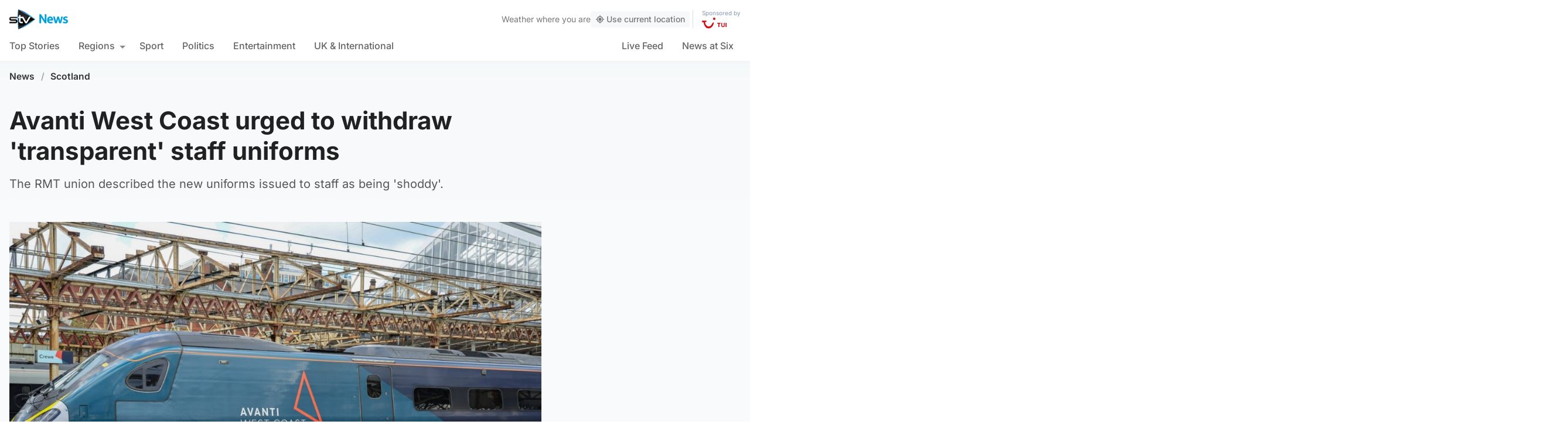

--- FILE ---
content_type: text/html; charset=UTF-8
request_url: https://news.stv.tv/scotland/avanti-west-coast-urged-to-withdraw-transparent-staff-uniforms
body_size: 107547
content:
<!doctype html><html class=no-js lang=en-GB><head><meta charset="UTF-8"><style>img:is([sizes="auto" i], [sizes^="auto," i]){contain-intrinsic-size:3000px 1500px}</style><title>Avanti West Coast urged to withdraw &#039;transparent&#039; staff uniforms | STV News</title><meta name="description" content="The RMT union described the new uniforms issued to staff as being &#039;shoddy&#039;."><link rel=canonical href=https://news.stv.tv/scotland/avanti-west-coast-urged-to-withdraw-transparent-staff-uniforms><meta property="og:locale" content="en_GB"><meta property="og:type" content="article"><meta property="og:title" content="Avanti West Coast urged to withdraw &#039;transparent&#039; staff uniforms"><meta property="og:description" content="The RMT union described the new uniforms issued to staff as being &#039;shoddy&#039;."><meta property="og:url" content="https://news.stv.tv/scotland/avanti-west-coast-urged-to-withdraw-transparent-staff-uniforms"><meta property="og:site_name" content="STV News"><meta property="article:publisher" content="https://www.facebook.com/stvnews/"><meta property="article:author" content="Lewis McKenzie"><meta property="article:published_time" content="2022-04-13T11:49:48+00:00"><meta property="article:modified_time" content="2022-04-13T11:49:59+00:00"><meta property="og:image" content="https://news.stv.tv/wp-content/uploads/2022/04/b7a8ccb97a143988d5abe72f612c0866-social-default.jpg"><meta property="og:image:width" content="1280"><meta property="og:image:height" content="672"><meta name="author" content="Lewis McKenzie, STV News"><meta name="twitter:card" content="summary_large_image"><meta name="twitter:title" content="Avanti West Coast urged to withdraw &#039;transparent&#039; staff uniforms"><meta name="twitter:creator" content="@STVNews"><meta name="twitter:site" content="@STVNews"> <script type=application/ld+json class=yoast-schema-graph>{"@context":"https://schema.org","@graph":[{"@type":"NewsArticle","@id":"https://news.stv.tv/scotland/avanti-west-coast-urged-to-withdraw-transparent-staff-uniforms#article","isPartOf":{"@id":"https://news.stv.tv/scotland/avanti-west-coast-urged-to-withdraw-transparent-staff-uniforms"},"author":[{"@id":"https://108.128.188.107/#/schema/person/image/2f7f3c29089dcbb3d50a019a1c7ddeb8"},{"@id":"https://108.128.188.107/#/schema/person/image/57f782897fad4c4695f3359c2e01a0dc"}],"headline":"Avanti West Coast urged to withdraw &#8216;transparent&#8217; staff uniforms","datePublished":"2022-04-13T11:49:48+00:00","dateModified":"2022-04-13T11:49:59+00:00","mainEntityOfPage":{"@id":"https://news.stv.tv/scotland/avanti-west-coast-urged-to-withdraw-transparent-staff-uniforms"},"wordCount":"276","publisher":{"@id":"https://108.128.188.107/#organization"},"image":["https://news.stv.tv/wp-content/uploads/2022/04/b7a8ccb97a143988d5abe72f612c0866.jpg","https://news.stv.tv/wp-content/uploads/2022/04/b7a8ccb97a143988d5abe72f612c0866-1280x720.jpg","https://news.stv.tv/wp-content/uploads/2022/04/b7a8ccb97a143988d5abe72f612c0866-180x180.jpg"],"thumbnailUrl":"https://news.stv.tv/wp-content/uploads/2022/04/b7a8ccb97a143988d5abe72f612c0866.jpg","articleSection":["Scotland"],"inLanguage":"en-GB"},{"@type":"WebPage","@id":"https://news.stv.tv/scotland/avanti-west-coast-urged-to-withdraw-transparent-staff-uniforms","url":"https://news.stv.tv/scotland/avanti-west-coast-urged-to-withdraw-transparent-staff-uniforms","name":"Avanti West Coast urged to withdraw 'transparent' staff uniforms | STV News","isPartOf":{"@id":"https://108.128.188.107/#website"},"primaryImageOfPage":{"@id":"https://news.stv.tv/scotland/avanti-west-coast-urged-to-withdraw-transparent-staff-uniforms#primaryimage"},"image":{"@id":"https://news.stv.tv/scotland/avanti-west-coast-urged-to-withdraw-transparent-staff-uniforms#primaryimage"},"thumbnailUrl":"https://news.stv.tv/wp-content/uploads/2022/04/b7a8ccb97a143988d5abe72f612c0866.jpg","datePublished":"2022-04-13T11:49:48+00:00","dateModified":"2022-04-13T11:49:59+00:00","description":"The RMT union described the new uniforms issued to staff as being 'shoddy'.","breadcrumb":{"@id":"https://news.stv.tv/scotland/avanti-west-coast-urged-to-withdraw-transparent-staff-uniforms#breadcrumb"},"inLanguage":"en-GB","potentialAction":[{"@type":"ReadAction","target":["https://news.stv.tv/scotland/avanti-west-coast-urged-to-withdraw-transparent-staff-uniforms"]}]},{"@type":"ImageObject","inLanguage":"en-GB","@id":"https://news.stv.tv/scotland/avanti-west-coast-urged-to-withdraw-transparent-staff-uniforms#primaryimage","url":"https://news.stv.tv/wp-content/uploads/2022/04/b7a8ccb97a143988d5abe72f612c0866.jpg","contentUrl":"https://news.stv.tv/wp-content/uploads/2022/04/b7a8ccb97a143988d5abe72f612c0866.jpg","width":"1920","height":"1080","caption":"The RMT Union has called for the situation to be rectified."},{"@type":"BreadcrumbList","@id":"https://news.stv.tv/scotland/avanti-west-coast-urged-to-withdraw-transparent-staff-uniforms#breadcrumb","itemListElement":[{"@type":"ListItem","position":"1","name":"News","item":"https://news.stv.tv/"},{"@type":"ListItem","position":"2","name":"Scotland","item":"https://news.stv.tv/section/scotland"},{"@type":"ListItem","position":"3","name":"Avanti West Coast urged to withdraw &#8216;transparent&#8217; staff uniforms"}]},{"@type":"WebSite","@id":"https://108.128.188.107/#website","url":"https://108.128.188.107/","name":"STV News","description":"","publisher":{"@id":"https://108.128.188.107/#organization"},"potentialAction":[{"@type":"SearchAction","target":{"@type":"EntryPoint","urlTemplate":"https://108.128.188.107/?s={search_term_string}"},"query-input":{"@type":"PropertyValueSpecification","valueRequired":"1","valueName":"search_term_string"}}],"inLanguage":"en-GB"},{"@type":"Organization","@id":"https://108.128.188.107/#organization","name":"STV News","url":"https://108.128.188.107/","logo":{"@type":"ImageObject","inLanguage":"en-GB","@id":"https://108.128.188.107/#/schema/logo/image/","url":"https://news.stv.tv/wp-content/uploads/2021/01/af04f71d989dd3b8d8bd02826059a3fc.png","contentUrl":"https://news.stv.tv/wp-content/uploads/2021/01/af04f71d989dd3b8d8bd02826059a3fc.png","width":"177","height":"60","caption":"STV News"},"image":{"@id":"https://108.128.188.107/#/schema/logo/image/"},"sameAs":["https://www.facebook.com/stvnews/","https://x.com/STVNews","https://www.instagram.com/stv.news","https://www.youtube.com/user/STVNews","https://en.wikipedia.org/wiki/STV_News"]},{"@type":"Person","@id":"https://108.128.188.107/#/schema/person/image/2f7f3c29089dcbb3d50a019a1c7ddeb8","name":"Lewis McKenzie","image":{"@type":"ImageObject","inLanguage":"en-GB","@id":"https://108.128.188.107/#/schema/person/image/90404a8ab75d29cdc86e246f2a030368","url":"https://news.stv.tv/wp-content/uploads/2021/05/a1aca57d30e0686ed14d768cfe2f1acb-256x256.jpg","contentUrl":"https://news.stv.tv/wp-content/uploads/2021/05/a1aca57d30e0686ed14d768cfe2f1acb-256x256.jpg","width":256,"height":256,"caption":"Lewis McKenzie"},"url":"https://news.stv.tv/author/lewis-mckenzie"},{"@type":"Person","@id":"https://108.128.188.107/#/schema/person/image/57f782897fad4c4695f3359c2e01a0dc","name":"STV News","image":{"@type":"ImageObject","inLanguage":"en-GB","@id":"https://108.128.188.107/#/schema/person/image/a10d895feac4f144e0e05b01e0d09f1b","url":"https://news.stv.tv/wp-content/uploads/2022/01/088a487d7b93d25adb02f97aa42d2095-1722423132-256x256.jpg","contentUrl":"https://news.stv.tv/wp-content/uploads/2022/01/088a487d7b93d25adb02f97aa42d2095-1722423132-256x256.jpg","width":256,"height":256,"caption":"STV News"},"url":"https://news.stv.tv/author/stv-news"}]}</script> <style id=classic-theme-styles-inline-css>/*! This file is auto-generated */
.wp-block-button__link{color:#fff;background-color:#32373c;border-radius:9999px;box-shadow:none;text-decoration:none;padding:calc(.667em + 2px) calc(1.333em + 2px);font-size:1.125em}.wp-block-file__button{background:#32373c;color:#fff;text-decoration:none}</style><style id=co-authors-plus-coauthors-style-inline-css>.wp-block-co-authors-plus-coauthors.is-layout-flow [class*=wp-block-co-authors-plus]{display:inline}</style><style id=co-authors-plus-avatar-style-inline-css>.wp-block-co-authors-plus-avatar :where(img){height:auto;max-width:100%;vertical-align:bottom}.wp-block-co-authors-plus-coauthors.is-layout-flow .wp-block-co-authors-plus-avatar :where(img){vertical-align:middle}.wp-block-co-authors-plus-avatar:is(.alignleft,.alignright){display:table}.wp-block-co-authors-plus-avatar.aligncenter{display:table;margin-inline:auto}</style><style id=co-authors-plus-image-style-inline-css>.wp-block-co-authors-plus-image{margin-bottom:0}.wp-block-co-authors-plus-image :where(img){height:auto;max-width:100%;vertical-align:bottom}.wp-block-co-authors-plus-coauthors.is-layout-flow .wp-block-co-authors-plus-image :where(img){vertical-align:middle}.wp-block-co-authors-plus-image:is(.alignfull,.alignwide) :where(img){width:100%}.wp-block-co-authors-plus-image:is(.alignleft,.alignright){display:table}.wp-block-co-authors-plus-image.aligncenter{display:table;margin-inline:auto}</style><style id=filebird-block-filebird-gallery-style-inline-css>/*<![CDATA[*/ul.filebird-block-filebird-gallery{margin:auto!important;padding:0!important;width:100%}ul.filebird-block-filebird-gallery.layout-grid{display:grid;grid-gap:20px;align-items:stretch;grid-template-columns:repeat(var(--columns),1fr);justify-items:stretch}ul.filebird-block-filebird-gallery.layout-grid li
img{border:1px
solid #ccc;box-shadow:2px 2px 6px 0 rgba(0,0,0,.3);height:100%;max-width:100%;-o-object-fit:cover;object-fit:cover;width:100%}ul.filebird-block-filebird-gallery.layout-masonry{-moz-column-count:var(--columns);-moz-column-gap:var(--space);column-gap:var(--space);-moz-column-width:var(--min-width);columns:var(--min-width) var(--columns);display:block;overflow:auto}ul.filebird-block-filebird-gallery.layout-masonry
li{margin-bottom:var(--space)}ul.filebird-block-filebird-gallery
li{list-style:none}ul.filebird-block-filebird-gallery li
figure{height:100%;margin:0;padding:0;position:relative;width:100%}ul.filebird-block-filebird-gallery li figure
figcaption{background:linear-gradient(0deg,rgba(0,0,0,.7),rgba(0,0,0,.3) 70%,transparent);bottom:0;box-sizing:border-box;color:#fff;font-size:.8em;margin:0;max-height:100%;overflow:auto;padding:3em
.77em .7em;position:absolute;text-align:center;width:100%;z-index:2}ul.filebird-block-filebird-gallery li figure figcaption
a{color:inherit}/*]]>*/</style><style id=global-styles-inline-css>/*<![CDATA[*/:root{--wp--preset--aspect-ratio--square:1;--wp--preset--aspect-ratio--4-3:4/3;--wp--preset--aspect-ratio--3-4:3/4;--wp--preset--aspect-ratio--3-2:3/2;--wp--preset--aspect-ratio--2-3:2/3;--wp--preset--aspect-ratio--16-9:16/9;--wp--preset--aspect-ratio--9-16:9/16;--wp--preset--gradient--vivid-cyan-blue-to-vivid-purple:linear-gradient(135deg,rgba(6,147,227,1) 0%,rgb(155,81,224) 100%);--wp--preset--gradient--light-green-cyan-to-vivid-green-cyan:linear-gradient(135deg,rgb(122,220,180) 0%,rgb(0,208,130) 100%);--wp--preset--gradient--luminous-vivid-amber-to-luminous-vivid-orange:linear-gradient(135deg,rgba(252,185,0,1) 0%,rgba(255,105,0,1) 100%);--wp--preset--gradient--luminous-vivid-orange-to-vivid-red:linear-gradient(135deg,rgba(255,105,0,1) 0%,rgb(207,46,46) 100%);--wp--preset--gradient--very-light-gray-to-cyan-bluish-gray:linear-gradient(135deg,rgb(238,238,238) 0%,rgb(169,184,195) 100%);--wp--preset--gradient--cool-to-warm-spectrum:linear-gradient(135deg,rgb(74,234,220) 0%,rgb(151,120,209) 20%,rgb(207,42,186) 40%,rgb(238,44,130) 60%,rgb(251,105,98) 80%,rgb(254,248,76) 100%);--wp--preset--gradient--blush-light-purple:linear-gradient(135deg,rgb(255,206,236) 0%,rgb(152,150,240) 100%);--wp--preset--gradient--blush-bordeaux:linear-gradient(135deg,rgb(254,205,165) 0%,rgb(254,45,45) 50%,rgb(107,0,62) 100%);--wp--preset--gradient--luminous-dusk:linear-gradient(135deg,rgb(255,203,112) 0%,rgb(199,81,192) 50%,rgb(65,88,208) 100%);--wp--preset--gradient--pale-ocean:linear-gradient(135deg,rgb(255,245,203) 0%,rgb(182,227,212) 50%,rgb(51,167,181) 100%);--wp--preset--gradient--electric-grass:linear-gradient(135deg,rgb(202,248,128) 0%,rgb(113,206,126) 100%);--wp--preset--gradient--midnight:linear-gradient(135deg,rgb(2,3,129) 0%,rgb(40,116,252) 100%);--wp--preset--font-size--small:13px;--wp--preset--font-size--medium:20px;--wp--preset--font-size--large:36px;--wp--preset--font-size--x-large:42px;--wp--preset--spacing--20:0.44rem;--wp--preset--spacing--30:0.67rem;--wp--preset--spacing--40:1rem;--wp--preset--spacing--50:1.5rem;--wp--preset--spacing--60:2.25rem;--wp--preset--spacing--70:3.38rem;--wp--preset--spacing--80:5.06rem;--wp--preset--shadow--natural:6px 6px 9px rgba(0, 0, 0, 0.2);--wp--preset--shadow--deep:12px 12px 50px rgba(0, 0, 0, 0.4);--wp--preset--shadow--sharp:6px 6px 0px rgba(0, 0, 0, 0.2);--wp--preset--shadow--outlined:6px 6px 0px -3px rgba(255, 255, 255, 1), 6px 6px rgba(0, 0, 0, 1);--wp--preset--shadow--crisp:6px 6px 0px rgba(0, 0, 0, 1)}:where(.is-layout-flex){gap:0.5em}:where(.is-layout-grid){gap:0.5em}body .is-layout-flex{display:flex}.is-layout-flex{flex-wrap:wrap;align-items:center}.is-layout-flex>:is(*,div){margin:0}body .is-layout-grid{display:grid}.is-layout-grid>:is(*,div){margin:0}:where(.wp-block-columns.is-layout-flex){gap:2em}:where(.wp-block-columns.is-layout-grid){gap:2em}:where(.wp-block-post-template.is-layout-flex){gap:1.25em}:where(.wp-block-post-template.is-layout-grid){gap:1.25em}.has-vivid-cyan-blue-to-vivid-purple-gradient-background{background:var(--wp--preset--gradient--vivid-cyan-blue-to-vivid-purple) !important}.has-light-green-cyan-to-vivid-green-cyan-gradient-background{background:var(--wp--preset--gradient--light-green-cyan-to-vivid-green-cyan) !important}.has-luminous-vivid-amber-to-luminous-vivid-orange-gradient-background{background:var(--wp--preset--gradient--luminous-vivid-amber-to-luminous-vivid-orange) !important}.has-luminous-vivid-orange-to-vivid-red-gradient-background{background:var(--wp--preset--gradient--luminous-vivid-orange-to-vivid-red) !important}.has-very-light-gray-to-cyan-bluish-gray-gradient-background{background:var(--wp--preset--gradient--very-light-gray-to-cyan-bluish-gray) !important}.has-cool-to-warm-spectrum-gradient-background{background:var(--wp--preset--gradient--cool-to-warm-spectrum) !important}.has-blush-light-purple-gradient-background{background:var(--wp--preset--gradient--blush-light-purple) !important}.has-blush-bordeaux-gradient-background{background:var(--wp--preset--gradient--blush-bordeaux) !important}.has-luminous-dusk-gradient-background{background:var(--wp--preset--gradient--luminous-dusk) !important}.has-pale-ocean-gradient-background{background:var(--wp--preset--gradient--pale-ocean) !important}.has-electric-grass-gradient-background{background:var(--wp--preset--gradient--electric-grass) !important}.has-midnight-gradient-background{background:var(--wp--preset--gradient--midnight) !important}.has-small-font-size{font-size:var(--wp--preset--font-size--small) !important}.has-medium-font-size{font-size:var(--wp--preset--font-size--medium) !important}.has-large-font-size{font-size:var(--wp--preset--font-size--large) !important}.has-x-large-font-size{font-size:var(--wp--preset--font-size--x-large) !important}:where(.wp-block-post-template.is-layout-flex){gap:1.25em}:where(.wp-block-post-template.is-layout-grid){gap:1.25em}:where(.wp-block-columns.is-layout-flex){gap:2em}:where(.wp-block-columns.is-layout-grid){gap:2em}:root :where(.wp-block-pullquote){font-size:1.5em;line-height:1.6}/*]]>*/</style> <script>window._nslDOMReady=function(callback){if(document.readyState==="complete"||document.readyState==="interactive"){callback();}else{document.addEventListener("DOMContentLoaded",callback);}};</script><style>div.nsl-container[data-align="left"]{text-align:left}div.nsl-container[data-align="center"]{text-align:center}div.nsl-container[data-align="right"]{text-align:right}div.nsl-container div.nsl-container-buttons a[data-plugin="nsl"]{text-decoration:none;box-shadow:none;border:0}div.nsl-container .nsl-container-buttons{display:flex;padding:5px
0}div.nsl-container.nsl-container-block .nsl-container-buttons{display:inline-grid;grid-template-columns:minmax(145px, auto)}div.nsl-container-block-fullwidth .nsl-container-buttons{flex-flow:column;align-items:center}div.nsl-container-block-fullwidth .nsl-container-buttons a,
div.nsl-container-block .nsl-container-buttons
a{flex:1 1 auto;display:block;margin:5px
0;width:100%}div.nsl-container-inline{margin:-5px;text-align:left}div.nsl-container-inline .nsl-container-buttons{justify-content:center;flex-wrap:wrap}div.nsl-container-inline .nsl-container-buttons
a{margin:5px;display:inline-block}div.nsl-container-grid .nsl-container-buttons{flex-flow:row;align-items:center;flex-wrap:wrap}div.nsl-container-grid .nsl-container-buttons
a{flex:1 1 auto;display:block;margin:5px;max-width:280px;width:100%}@media only screen and (min-width: 650px){div.nsl-container-grid .nsl-container-buttons
a{width:auto}}div.nsl-container .nsl-button{cursor:pointer;vertical-align:top;border-radius:4px}div.nsl-container .nsl-button-default{color:#fff;display:flex}div.nsl-container .nsl-button-icon{display:inline-block}div.nsl-container .nsl-button-svg-container{flex:0 0 auto;padding:8px;display:flex;align-items:center}div.nsl-container
svg{height:24px;width:24px;vertical-align:top}div.nsl-container .nsl-button-default div.nsl-button-label-container{margin:0
24px 0 12px;padding:10px
0;font-family:Helvetica,Arial,sans-serif;font-size:16px;line-height:20px;letter-spacing: .25px;overflow:hidden;text-align:center;text-overflow:clip;white-space:nowrap;flex:1 1 auto;-webkit-font-smoothing:antialiased;-moz-osx-font-smoothing:grayscale;text-transform:none;display:inline-block}div.nsl-container .nsl-button-google[data-skin="dark"] .nsl-button-svg-container{margin:1px;padding:7px;border-radius:3px;background:#fff}div.nsl-container .nsl-button-google[data-skin="light"]{border-radius:1px;box-shadow:0 1px 5px 0 rgba(0, 0, 0, .25);color:RGBA(0, 0, 0, 0.54)}div.nsl-container .nsl-button-apple .nsl-button-svg-container{padding:0
6px}div.nsl-container .nsl-button-apple .nsl-button-svg-container
svg{height:40px;width:auto}div.nsl-container .nsl-button-apple[data-skin="light"]{color:#000;box-shadow:0 0 0 1px #000}div.nsl-container .nsl-button-facebook[data-skin="white"]{color:#000;box-shadow:inset 0 0 0 1px #000}div.nsl-container .nsl-button-facebook[data-skin="light"]{color:#1877F2;box-shadow:inset 0 0 0 1px #1877F2}div.nsl-container .nsl-button-spotify[data-skin="white"]{color:#191414;box-shadow:inset 0 0 0 1px #191414}div.nsl-container .nsl-button-apple div.nsl-button-label-container{font-size:17px;font-family:-apple-system,BlinkMacSystemFont,"Segoe UI",Roboto,Helvetica,Arial,sans-serif,"Apple Color Emoji","Segoe UI Emoji","Segoe UI Symbol"}div.nsl-container .nsl-button-slack div.nsl-button-label-container{font-size:17px;font-family:-apple-system,BlinkMacSystemFont,"Segoe UI",Roboto,Helvetica,Arial,sans-serif,"Apple Color Emoji","Segoe UI Emoji","Segoe UI Symbol"}div.nsl-container .nsl-button-slack[data-skin="light"]{color:#000;box-shadow:inset 0 0 0 1px #DDD}div.nsl-container .nsl-button-tiktok[data-skin="light"]{color:#161823;box-shadow:0 0 0 1px rgba(22, 24, 35, 0.12)}div.nsl-container .nsl-button-kakao{color:rgba(0, 0, 0, 0.85)}.nsl-clear{clear:both}.nsl-container{clear:both}.nsl-disabled-provider .nsl-button{filter:grayscale(1);opacity:0.8}div.nsl-container-inline[data-align="left"] .nsl-container-buttons{justify-content:flex-start}div.nsl-container-inline[data-align="center"] .nsl-container-buttons{justify-content:center}div.nsl-container-inline[data-align="right"] .nsl-container-buttons{justify-content:flex-end}div.nsl-container-grid[data-align="left"] .nsl-container-buttons{justify-content:flex-start}div.nsl-container-grid[data-align="center"] .nsl-container-buttons{justify-content:center}div.nsl-container-grid[data-align="right"] .nsl-container-buttons{justify-content:flex-end}div.nsl-container-grid[data-align="space-around"] .nsl-container-buttons{justify-content:space-around}div.nsl-container-grid[data-align="space-between"] .nsl-container-buttons{justify-content:space-between}#nsl-redirect-overlay{display:flex;flex-direction:column;justify-content:center;align-items:center;position:fixed;z-index:1000000;left:0;top:0;width:100%;height:100%;backdrop-filter:blur(1px);background-color:RGBA(0, 0, 0, .32);}#nsl-redirect-overlay-container{display:flex;flex-direction:column;justify-content:center;align-items:center;background-color:white;padding:30px;border-radius:10px}#nsl-redirect-overlay-spinner{content:'';display:block;margin:20px;border:9px
solid RGBA(0, 0, 0, .6);border-top:9px solid #fff;border-radius:50%;box-shadow:inset 0 0 0 1px RGBA(0, 0, 0, .6), 0 0 0 1px RGBA(0, 0, 0, .6);width:40px;height:40px;animation:nsl-loader-spin 2s linear infinite}@keyframes nsl-loader-spin{0%{transform:rotate(0deg)}to{transform:rotate(360deg)}}#nsl-redirect-overlay-title{font-family:-apple-system,BlinkMacSystemFont,"Segoe UI",Roboto,Oxygen-Sans,Ubuntu,Cantarell,"Helvetica Neue",sans-serif;font-size:18px;font-weight:bold;color:#3C434A}#nsl-redirect-overlay-text{font-family:-apple-system,BlinkMacSystemFont,"Segoe UI",Roboto,Oxygen-Sans,Ubuntu,Cantarell,"Helvetica Neue",sans-serif;text-align:center;font-size:14px;color:#3C434A}</style><style>#nsl-notices-fallback{position:fixed;right:10px;top:10px;z-index:10000}.admin-bar #nsl-notices-fallback{top:42px}#nsl-notices-fallback>div{position:relative;background:#fff;border-left:4px solid #fff;box-shadow:0 1px 1px 0 rgba(0, 0, 0, .1);margin:5px
15px 2px;padding:1px
20px}#nsl-notices-fallback>div.error{display:block;border-left-color:#dc3232}#nsl-notices-fallback>div.updated{display:block;border-left-color:#46b450}#nsl-notices-fallback
p{margin: .5em 0;padding:2px}#nsl-notices-fallback>div:after{position:absolute;right:5px;top:5px;content:'\00d7';display:block;height:16px;width:16px;line-height:16px;text-align:center;font-size:20px;cursor:pointer}</style><meta name="robots" content="index, follow, max-snippet:-1, max-image-preview:large, max-video-preview:-1"><meta name="viewport" content="width=device-width, initial-scale=1"><meta name="facebook-domain-verification" content="0999kauyhppsr0y04dvve9fir2bv6y"><meta name="google-site-verification" content="FVhPuoVhctZI2neC29qMt4DZ8qoSI-7465DW5Z7md3o"><meta property="fb:pages" content="323696678669"> <script>"use strict";function _typeof(t){return(_typeof="function"==typeof Symbol&&"symbol"==typeof Symbol.iterator?function(t){return typeof t}:function(t){return t&&"function"==typeof Symbol&&t.constructor===Symbol&&t!==Symbol.prototype?"symbol":typeof t})(t)}!function(){var t=function(){var t,e,o=[],n=window,r=n;for(;r;){try{if(r.frames.__tcfapiLocator){t=r;break}}catch(t){}
if(r===n.top)break;r=r.parent}
t||(!function t(){var e=n.document,o=!!n.frames.__tcfapiLocator;if(!o)
if(e.body){var r=e.createElement("iframe");r.style.cssText="display:none",r.name="__tcfapiLocator",e.body.appendChild(r)}else setTimeout(t,5);return!o}(),n.__tcfapi=function(){for(var t=arguments.length,n=new Array(t),r=0;r<t;r++)n[r]=arguments[r];if(!n.length)return o;"setGdprApplies"===n[0]?n.length>3&&2===parseInt(n[1],10)&&"boolean"==typeof n[3]&&(e=n[3],"function"==typeof n[2]&&n[2]("set",!0)):"ping"===n[0]?"function"==typeof n[2]&&n[2]({gdprApplies:e,cmpLoaded:!1,cmpStatus:"stub"}):o.push(n)},n.addEventListener("message",(function(t){var e="string"==typeof t.data,o={};if(e)try{o=JSON.parse(t.data)}catch(t){}else o=t.data;var n="object"===_typeof(o)&&null!==o?o.__tcfapiCall:null;n&&window.__tcfapi(n.command,n.version,(function(o,r){var a={__tcfapiReturn:{returnValue:o,success:r,callId:n.callId}};t&&t.source&&t.source.postMessage&&t.source.postMessage(e?JSON.stringify(a):a,"*")}),n.parameter)}),!1))};"undefined"!=typeof module?module.exports=t:t()}();</script> <script>function activateTemplateContent(){const wrappers=document.querySelectorAll('template.template-wrapper');if(!wrappers.length){return;}
wrappers.forEach(function(template){try{const html=template.innerHTML||'';if(!html.trim()){console.warn('Empty template found');return;}
const fragment=document.createRange().createContextualFragment(html);template.parentNode.replaceChild(fragment,template);const addedScripts=fragment.querySelectorAll('script');addedScripts.forEach(function(script){if(!script.isConnected)return;const newScript=document.createElement('script');Array.from(script.attributes).forEach(attr=>{newScript.setAttribute(attr.name,attr.value);});newScript.textContent=script.textContent;script.parentNode.replaceChild(newScript,script);});}catch(error){console.error('Error activating template content:',error);}});}</script> <script>window._sp_queue=[];window._sp_={config:{accountId:1854,baseEndpoint:'https://cdn.privacy-mgmt.com',propertyHref:"https://news.stv.tv",gdpr:{},events:{onMessageChoiceSelect:function(){},onMessageReady:function(){},onMessageChoiceError:function(){},onPrivacyManagerAction:function(){},onPMCancel:function(){},onMessageReceiveData:function(){},onSPPMObjectReady:function(){window.teads_analytics=window.teads_analytics||{};window.teads_analytics.analytics_tag_id="PUB_13166";window.teads_analytics.share=window.teads_analytics.share||function(){;(window.teads_analytics.shared_data=window.teads_analytics.shared_data||[]).push(arguments)};var s=document.createElement('script');s.setAttribute('src','https://a.teads.tv/analytics/tag.js');s.async=true;document.body.appendChild(s);},onConsentReady:function(consentUUID,euconsent){activateTemplateContent();},onError:function(){},}}}</script> <script src=https://cdn.privacy-mgmt.com/unified/wrapperMessagingWithoutDetection.js async></script> <script>window.stv_gam_data={'enableDebugging':false,'section':'scotland','domain':'https://news.stv.tv','url':'https://news.stv.tv/scotland/avanti-west-coast-urged-to-withdraw-transparent-staff-uniforms','weatherArea':'scotland','isArticle':true,'articleId':'238712','platform':'web','keywords':'Avanti,West,Coast,urged,to,withdraw,&#8216;transparent&#8217;,staff,uniforms',};window['gtag_enable_tcf_support']=true;</script> <script src=https://securepubads.g.doubleclick.net/tag/js/gpt.js></script> <script src='https://news.stv.tv/wp-content/themes/stvnews/static/scripts/gam-lazy.js?v=17102025144604'></script> <link rel=icon href=https://news.stv.tv/wp-content/themes/stvnews/static/images/favicons/favicon.ico sizes=any><link rel=icon href=https://news.stv.tv/wp-content/themes/stvnews/static/images/favicons/favicon.svg type=image/svg+xml><link rel=apple-touch-icon href=https://news.stv.tv/wp-content/themes/stvnews/static/images/favicons/apple-touch-icon.png><link rel=manifest href=https://news.stv.tv/wp-content/themes/stvnews/static/images/favicons/site.webmanifest><link rel=mask-icon href=https://news.stv.tv/wp-content/themes/stvnews/static/images/favicons/favicon.svg color=#00b0ff><meta name="apple-mobile-web-app-title" content="STV News"><meta name="application-name" content="STV News"><meta name="msapplication-TileColor" content="#ffffff"><meta name="msapplication-config" content="https://news.stv.tv/wp-content/themes/stvnews/static/images/favicons/browserconfig.xml"><meta name="theme-color" content="#ffffff"><link rel=manifest href=https://news.stv.tv/wp-content/themes/stvnews/static/manifest.json><link rel=preconnect href=https://fonts.bunny.net><link href="https://fonts.bunny.net/css?family=inter:300,400,500,600,700,800" rel=stylesheet><meta name="apple-itunes-app" content="app-id=369121433"><meta name="twitter:image" content="https://news.stv.tv/wp-content/uploads/2022/04/b7a8ccb97a143988d5abe72f612c0866-social-default.jpg"><link href="https://news.stv.tv/wp-content/themes/stvnews/static/css/main.css?v=17102025144604" rel=stylesheet><link href="https://news.stv.tv/wp-content/themes/stvnews/static/css/2024.css?v=17102025144604" rel=stylesheet><link rel=stylesheet media=print href=https://news.stv.tv/wp-content/themes/stvnews/static/css/print.css><link href="https://news.stv.tv/wp-content/themes/stvnews/static/libs/lite-yt-embed/lite-yt-embed.min.css?v=17102025144604" rel=stylesheet> <script async id=ebx src=//applets.ebxcdn.com/ebx.js></script> </head><body id=body class="wp-singular post-template-default single single-post postid-238712 single-format-standard wp-theme-stvnews"><div id=top class=outer-container><header class=site-header><div class=top-bar data-nosnippet> <a class=skip-link href=#main>Skip to main content</a><div class=top-bar__inner><div class="top-bar__slot top-bar__slot--1"> <button class="mobile-menu-toggle top-bar__menu-toggle"><svg xmlns=http://www.w3.org/2000/svg width=1.5rem height=1.5rem viewBox="0 0 24 24"> <g data-name="Layer 2"> <g data-name=menu> <rect width=18 height=2 x=3 y=11 rx=.95 ry=.95 /> <rect width=18 height=2 x=3 y=16 rx=.95 ry=.95 /> <rect width=18 height=2 x=3 y=6 rx=.95 ry=.95 /> </g> </g> </svg> Menu</button></div><div class="top-bar__slot top-bar__slot--2"> <a href=https://news.stv.tv class=site-logo> <img src=https://news.stv.tv/wp-content/themes/stvnews/static/images/stv-news-logo-2021.png alt> </a></div><div class="top-bar__slot top-bar__slot--3"><nav><ul class=site-navigation> <li class="menu-item menu-item--live"> <a href=https://news.stv.tv/live><span class=live-icon><span class=live-icon__dot></span> Live</span></a> </li></ul></nav></div><div class=desktop-weather-container><div id=desktop-weather-widget></div></div></div></div><div class="d-navigation hide-on-mobile" data-nosnippet><div class=d-navigation__inner><ul id=menu-section-navigation class="site-navigation stv-branding"><li id=menu-item-144003 class="menu-item menu-item-type-post_type menu-item-object-page menu-item-home menu-item-144003"><a href=https://news.stv.tv/ >Top Stories</a></li> <li id=menu-item-208578 class="menu-item menu-item-type-custom menu-item-object-custom menu-item-has-children menu-item-208578"><a href=#>Regions</a><ul class=sub-menu> <li id=menu-item-208579 class="menu-item menu-item-type-taxonomy menu-item-object-category current-post-ancestor current-menu-parent current-post-parent menu-item-208579"><a href=https://news.stv.tv/section/scotland>All Scotland</a></li> <li id=menu-item-208580 class="menu-item menu-item-type-taxonomy menu-item-object-category menu-item-208580"><a href=https://news.stv.tv/section/west-central>Glasgow &amp; West</a></li> <li id=menu-item-208581 class="menu-item menu-item-type-taxonomy menu-item-object-category menu-item-208581"><a href=https://news.stv.tv/section/east-central>Edinburgh &amp; East</a></li> <li id=menu-item-208582 class="menu-item menu-item-type-taxonomy menu-item-object-category menu-item-208582"><a href=https://news.stv.tv/section/north>North East &amp; Tayside</a></li> <li id=menu-item-208583 class="menu-item menu-item-type-taxonomy menu-item-object-category menu-item-208583"><a href=https://news.stv.tv/section/highlands-islands>Highlands &amp; Islands</a></li></ul> </li> <li id=menu-item-151557 class="sport menu-item menu-item-type-taxonomy menu-item-object-category menu-item-151557"><a href=https://news.stv.tv/section/sport>Sport</a></li> <li id=menu-item-4290 class="politics menu-item menu-item-type-taxonomy menu-item-object-category menu-item-4290"><a href=https://news.stv.tv/section/politics>Politics</a></li> <li id=menu-item-4286 class="entertainment menu-item menu-item-type-taxonomy menu-item-object-category menu-item-4286"><a href=https://news.stv.tv/section/entertainment>Entertainment</a></li> <li id=menu-item-208584 class="menu-item menu-item-type-taxonomy menu-item-object-category menu-item-208584"><a href=https://news.stv.tv/section/world>UK &amp; International</a></li> <li id=menu-item-257257 class="hide-on-desktop menu-item menu-item-type-custom menu-item-object-custom menu-item-257257"><a href=https://news.stv.tv/news-at-six>News at Six</a></li> <li id=menu-item-280537 class="hide-on-desktop menu-item menu-item-type-custom menu-item-object-custom menu-item-280537"><a href=/section/weather>Weather</a></li></ul><div class=secondary-nav><ul class="site-navigation stv-branding"> <li class="menu-item "><a href=/live>Live Feed</a></li> <li class="menu-item "><a href=/news-at-six>News at Six</a></li></ul></div></div></div></div><div class=mobile-menu id=mobile-menu data-nosnippet><div class=mobile-menu__panel><div><div class=mobile-menu__meta> <img width=100 height=34 loading=lazy src=https://news.stv.tv/wp-content/themes/stvnews/static/images/stv-news-logo-2021.png alt> <button class=mobile-menu-toggle><svg xmlns=http://www.w3.org/2000/svg width=1.5rem height=1.5rem viewBox="0 0 24 24"> <g> <path d="M13.41 12l4.3-4.29a1 1 0 1 0-1.42-1.42L12 10.59l-4.29-4.3a1 1 0 0 0-1.42 1.42l4.3 4.29-4.3 4.29a1 1 0 0 0 0 1.42 1 1 0 0 0 1.42 0l4.29-4.3 4.29 4.3a1 1 0 0 0 1.42 0 1 1 0 0 0 0-1.42z" data-name=close /> </g> </svg> Close</button></div><nav><ul class=mobile-menu__nav> <li class="menu-item menu-item-type-post_type menu-item-object-page menu-item-home menu-item-144003"><a href=https://news.stv.tv/ >Top Stories</a></li> <li class="menu-item menu-item-type-custom menu-item-object-custom menu-item-has-children menu-item-208578"><a href=#>Regions</a><ul class=sub-menu> <li class="menu-item menu-item-type-taxonomy menu-item-object-category current-post-ancestor current-menu-parent current-post-parent menu-item-208579"><a href=https://news.stv.tv/section/scotland>All Scotland</a></li> <li class="menu-item menu-item-type-taxonomy menu-item-object-category menu-item-208580"><a href=https://news.stv.tv/section/west-central>Glasgow &amp; West</a></li> <li class="menu-item menu-item-type-taxonomy menu-item-object-category menu-item-208581"><a href=https://news.stv.tv/section/east-central>Edinburgh &amp; East</a></li> <li class="menu-item menu-item-type-taxonomy menu-item-object-category menu-item-208582"><a href=https://news.stv.tv/section/north>North East &amp; Tayside</a></li> <li class="menu-item menu-item-type-taxonomy menu-item-object-category menu-item-208583"><a href=https://news.stv.tv/section/highlands-islands>Highlands &amp; Islands</a></li></ul> </li> <li class="sport menu-item menu-item-type-taxonomy menu-item-object-category menu-item-151557"><a href=https://news.stv.tv/section/sport>Sport</a></li> <li class="politics menu-item menu-item-type-taxonomy menu-item-object-category menu-item-4290"><a href=https://news.stv.tv/section/politics>Politics</a></li> <li class="entertainment menu-item menu-item-type-taxonomy menu-item-object-category menu-item-4286"><a href=https://news.stv.tv/section/entertainment>Entertainment</a></li> <li class="menu-item menu-item-type-taxonomy menu-item-object-category menu-item-208584"><a href=https://news.stv.tv/section/world>UK &amp; International</a></li> <li class="hide-on-desktop menu-item menu-item-type-custom menu-item-object-custom menu-item-257257"><a href=https://news.stv.tv/news-at-six>News at Six</a></li> <li class="hide-on-desktop menu-item menu-item-type-custom menu-item-object-custom menu-item-280537"><a href=/section/weather>Weather</a></li></ul></nav><form class=mobile-menu__search method=get action=https://news.stv.tv> <input type=text name=s placeholder=Search required> <button type=submit><svg xmlns=http://www.w3.org/2000/svg width=1em height=1em fill=currentColor class="bi bi-search" viewBox="0 0 16 16"> <path fill-rule=evenodd d="M10.442 10.442a1 1 0 0 1 1.415 0l3.85 3.85a1 1 0 0 1-1.414 1.415l-3.85-3.85a1 1 0 0 1 0-1.415z"/> <path fill-rule=evenodd d="M6.5 12a5.5 5.5 0 1 0 0-11 5.5 5.5 0 0 0 0 11zM13 6.5a6.5 6.5 0 1 1-13 0 6.5 6.5 0 0 1 13 0z"/> </svg><span class=sr-only>Search</span></button></form></div></div><div class="mobile-menu__external mobile-menu-toggle"></div></div></header></div><main class=main-content id=webpage><div class="flex flex-col flex-col-reverse gap-0 xl:flex-col mb-2 xl:mb-0"><div></div><div class="container w-full"><div class="breadcrumbs mb-0" data-nosnippet><p id=breadcrumbs><span><a href=https://news.stv.tv/ >News</a> / <a href=https://news.stv.tv/section/scotland>Scotland</a></span></p></div></div></div><article class="article " id=article><div class=container><div class=headline-container id=main><h1 class="headline">Avanti West Coast urged to withdraw 'transparent' staff uniforms</h1><p class=subhead>The RMT union described the new uniforms issued to staff as being 'shoddy'.</p></div><div class=content-container><div class=content><figure class=image><div class=fallback-ratio> <img width=1280 height=720 src=https://news.stv.tv/wp-content/uploads/2022/04/b7a8ccb97a143988d5abe72f612c0866-1280x720.jpg class="no-lazy-load wp-post-image" alt="Avanti West Coast urged to withdraw &#8216;transparent&#8217; staff uniforms" id=primaryimage decoding=async srcset="https://news.stv.tv/wp-content/uploads/2022/04/b7a8ccb97a143988d5abe72f612c0866-1280x720.jpg 1280w, https://news.stv.tv/wp-content/uploads/2022/04/b7a8ccb97a143988d5abe72f612c0866-455x256.jpg 455w, https://news.stv.tv/wp-content/uploads/2022/04/b7a8ccb97a143988d5abe72f612c0866-768x432.jpg 768w, https://news.stv.tv/wp-content/uploads/2022/04/b7a8ccb97a143988d5abe72f612c0866-384x216.jpg 384w" sizes="(max-width: 1280px) 100vw, 1280px"><cite class=cite>iStock</cite></div><figcaption aria-hidden=true> The train operator said that the current uniform 'conforms with international standards of grading quality'. <cite class=hidden>iStock</cite></figcaption></figure><div class=content-sidebar><div class=article-meta><div class=byline> <a href=https://news.stv.tv/author/lewis-mckenzie>Lewis McKenzie</a></div><div class=timestamp> <time> Apr 13th, 2022 at 12:49</time></div><div class=share><h5 class="title">Share this story</h5><div class=buttons> <a href="https://facebook.com/sharer/sharer.php?u=https://news.stv.tv/scotland/avanti-west-coast-urged-to-withdraw-transparent-staff-uniforms" class="facebook mobile-icon-only"> <span class=icon> <svg stroke=currentColor fill=currentColor stroke-width=0 viewBox="0 0 320 512" height=1em width=1em xmlns=http://www.w3.org/2000/svg> <path d="M279.14 288l14.22-92.66h-88.91v-60.13c0-25.35 12.42-50.06 52.24-50.06h40.42V6.26S260.43 0 225.36 0c-73.22 0-121.08 44.38-121.08 124.72v70.62H22.89V288h81.39v224h100.17V288z"></path> </svg> </span> <span class=label>Facebook</span> </a> <a href="https://x.com/intent/tweet?text=Avanti+West+Coast+urged+to+withdraw+%27transparent%27+staff+uniforms&url=https://news.stv.tv/scotland/avanti-west-coast-urged-to-withdraw-transparent-staff-uniforms" class="twitter mobile-icon-only"> <span class=icon> <svg stroke=currentColor fill=currentColor stroke-width=0 viewBox="0 0 24 24" height=1em width=1em xmlns=http://www.w3.org/2000/svg> <path d="M8 2H1L9.26086 13.0145L1.44995 21.9999H4.09998L10.4883 14.651L16 22H23L14.3917 10.5223L21.8001 2H19.1501L13.1643 8.88578L8 2ZM17 20L5 4H7L19 20H17Z"></path> </svg> </span> <span class=label>X / Twitter</span></a> <a href="whatsapp://send?text=https://news.stv.tv/scotland/avanti-west-coast-urged-to-withdraw-transparent-staff-uniforms" class="whatsapp mobile-icon-only mobile-only"> <span class=icon> <svg stroke=currentColor fill=currentColor stroke-width=0 viewBox="0 0 448 512" height=1em width=1em xmlns=http://www.w3.org/2000/svg> <path d="M380.9 97.1C339 55.1 283.2 32 223.9 32c-122.4 0-222 99.6-222 222 0 39.1 10.2 77.3 29.6 111L0 480l117.7-30.9c32.4 17.7 68.9 27 106.1 27h.1c122.3 0 224.1-99.6 224.1-222 0-59.3-25.2-115-67.1-157zm-157 341.6c-33.2 0-65.7-8.9-94-25.7l-6.7-4-69.8 18.3L72 359.2l-4.4-7c-18.5-29.4-28.2-63.3-28.2-98.2 0-101.7 82.8-184.5 184.6-184.5 49.3 0 95.6 19.2 130.4 54.1 34.8 34.9 56.2 81.2 56.1 130.5 0 101.8-84.9 184.6-186.6 184.6zm101.2-138.2c-5.5-2.8-32.8-16.2-37.9-18-5.1-1.9-8.8-2.8-12.5 2.8-3.7 5.6-14.3 18-17.6 21.8-3.2 3.7-6.5 4.2-12 1.4-32.6-16.3-54-29.1-75.5-66-5.7-9.8 5.7-9.1 16.3-30.3 1.8-3.7.9-6.9-.5-9.7-1.4-2.8-12.5-30.1-17.1-41.2-4.5-10.8-9.1-9.3-12.5-9.5-3.2-.2-6.9-.2-10.6-.2-3.7 0-9.7 1.4-14.8 6.9-5.1 5.6-19.4 19-19.4 46.3 0 27.3 19.9 53.7 22.6 57.4 2.8 3.7 39.1 59.7 94.8 83.8 35.2 15.2 49 16.5 66.6 13.9 10.7-1.6 32.8-13.4 37.4-26.4 4.6-13 4.6-24.1 3.2-26.4-1.3-2.5-5-3.9-10.5-6.6z"></path> </svg> </span></a> <a href=# class=copybtn> <span class=icon> <svg stroke=currentColor fill=currentColor stroke-width=0 viewBox="0 0 24 24" height=1em width=1em xmlns=http://www.w3.org/2000/svg> <path d="M20 2H10c-1.103 0-2 .897-2 2v4H4c-1.103 0-2 .897-2 2v10c0 1.103.897 2 2 2h10c1.103 0 2-.897 2-2v-4h4c1.103 0 2-.897 2-2V4c0-1.103-.897-2-2-2zM4 20V10h10l.002 10H4zm16-6h-4v-4c0-1.103-.897-2-2-2h-4V4h10v10z"></path> </svg> </span> <span class=label>Copy Link</span> </a> <a href class="deviceshare mobile-icon-only mobile-only"> <span class=icon> <svg stroke=currentColor fill=none stroke-width=2 viewBox="0 0 24 24" stroke-linecap=round stroke-linejoin=round height=1em width=1em xmlns=http://www.w3.org/2000/svg> <path d="M4 12v8a2 2 0 0 0 2 2h12a2 2 0 0 0 2-2v-8"></path> <polyline points="16 6 12 2 8 6"></polyline> <line x1=12 y1=2 x2=12 y2=15></line> </svg> </span> </a></div></div></div><div data-nosnippet class=related-articles><h5>More on this topic</h5><ul> <li><section class="excerpt -headline-list"> <a href=https://news.stv.tv/scotland/anti-social-behaviour-on-scotlands-railway-is-getting-out-of-control-union-organiser-tells-msps><h3 class="headline smallest">Anti-social behaviour on trains getting &#039;out of control&#039;, warns RMT</h3></a></section>  </li> <li><section class="excerpt -headline-list"> <a href=https://news.stv.tv/west-central/rmt-workers-to-protest-against-po-ferries-sacking-800-staff-at-cairnryan-port><h3 class="headline smallest">RMT workers protest against P&amp;O Ferries sackings at Cairnryan port</h3></a></section>  </li></ul></div></div><div class=content-body><div class="article-content post-body"><p><strong>Avanti West Coast has been urged to immediately withdraw new &#8216;transparent&#8217; uniforms issued to its train staff. </strong></p><p>The RMT Union described the uniforms as consisting of &#8216;flimsy&#8217; new blouses and shirts.</p><p>And they said that staff had lodged complaints over the uniforms due to feeling uncomfortable wearing them.</p><p>The train operating company, however, said that the issue &#8220;was not raised&#8221; by staff during trials of the uniform.</p><p>RMT general secretary Mick Lynch called on Avanti to listen to staff and rectify the situation.</p><p>“We have received a large number of complaints from members on ‎the West Coast Mainline who have been issued with these flimsy new blouses and shirts by Avanti which are basically transparent,&#8221; he said.</p><p>&#8220;The shoddy items need to be withdrawn immediately and replaced with quality garments made of the appropriate material.</p><p>“Rail workers already suffer widespread abuse as they go about their work without having to wear uniforms that leave them feeling uncomfortable, exposed and a target for that abuse.</p><p>&#8220;The company need to take urgent and immediate action to rectify this situation, listen to their staff and respect their duty of care.”</p><p>A spokesperson for Avanti West Coast said: “The uniform has been trialled by staff from across the business and this issue was not raised.</p><p>&#8220;The composition of the shirt is heavier than the current uniform and conforms with international standards of grading quality.</p><p>&#8220;Our staff have the option to wear alternative items including a polo shirt, dress, or layer with other garments as part of the design and we’ll continue to work with them to take onboard their feedback.”</p><div class="whatsapp-callout mobile-only"><div class=heading-icon> <svg stroke=currentColor fill=currentColor stroke-width=0 viewBox="0 0 448 512" height=1em width=1em xmlns=http://www.w3.org/2000/svg> <path d="M380.9 97.1C339 55.1 283.2 32 223.9 32c-122.4 0-222 99.6-222 222 0 39.1 10.2 77.3 29.6 111L0 480l117.7-30.9c32.4 17.7 68.9 27 106.1 27h.1c122.3 0 224.1-99.6 224.1-222 0-59.3-25.2-115-67.1-157zm-157 341.6c-33.2 0-65.7-8.9-94-25.7l-6.7-4-69.8 18.3L72 359.2l-4.4-7c-18.5-29.4-28.2-63.3-28.2-98.2 0-101.7 82.8-184.5 184.6-184.5 49.3 0 95.6 19.2 130.4 54.1 34.8 34.9 56.2 81.2 56.1 130.5 0 101.8-84.9 184.6-186.6 184.6zm101.2-138.2c-5.5-2.8-32.8-16.2-37.9-18-5.1-1.9-8.8-2.8-12.5 2.8-3.7 5.6-14.3 18-17.6 21.8-3.2 3.7-6.5 4.2-12 1.4-32.6-16.3-54-29.1-75.5-66-5.7-9.8 5.7-9.1 16.3-30.3 1.8-3.7.9-6.9-.5-9.7-1.4-2.8-12.5-30.1-17.1-41.2-4.5-10.8-9.1-9.3-12.5-9.5-3.2-.2-6.9-.2-10.6-.2-3.7 0-9.7 1.4-14.8 6.9-5.1 5.6-19.4 19-19.4 46.3 0 27.3 19.9 53.7 22.6 57.4 2.8 3.7 39.1 59.7 94.8 83.8 35.2 15.2 49 16.5 66.6 13.9 10.7-1.6 32.8-13.4 37.4-26.4 4.6-13 4.6-24.1 3.2-26.4-1.3-2.5-5-3.9-10.5-6.6z"></path> </svg></div><h5>STV News is now on WhatsApp</h5><p>Get all the latest news from around the country</p> <a href=https://www.whatsapp.com/channel/0029VaCESJzKgsNvKKNOYO2r target=_blank> <span class=icon> <svg stroke=currentColor fill=currentColor stroke-width=0 viewBox="0 0 448 512" height=1em width=1em xmlns=http://www.w3.org/2000/svg> <path d="M380.9 97.1C339 55.1 283.2 32 223.9 32c-122.4 0-222 99.6-222 222 0 39.1 10.2 77.3 29.6 111L0 480l117.7-30.9c32.4 17.7 68.9 27 106.1 27h.1c122.3 0 224.1-99.6 224.1-222 0-59.3-25.2-115-67.1-157zm-157 341.6c-33.2 0-65.7-8.9-94-25.7l-6.7-4-69.8 18.3L72 359.2l-4.4-7c-18.5-29.4-28.2-63.3-28.2-98.2 0-101.7 82.8-184.5 184.6-184.5 49.3 0 95.6 19.2 130.4 54.1 34.8 34.9 56.2 81.2 56.1 130.5 0 101.8-84.9 184.6-186.6 184.6zm101.2-138.2c-5.5-2.8-32.8-16.2-37.9-18-5.1-1.9-8.8-2.8-12.5 2.8-3.7 5.6-14.3 18-17.6 21.8-3.2 3.7-6.5 4.2-12 1.4-32.6-16.3-54-29.1-75.5-66-5.7-9.8 5.7-9.1 16.3-30.3 1.8-3.7.9-6.9-.5-9.7-1.4-2.8-12.5-30.1-17.1-41.2-4.5-10.8-9.1-9.3-12.5-9.5-3.2-.2-6.9-.2-10.6-.2-3.7 0-9.7 1.4-14.8 6.9-5.1 5.6-19.4 19-19.4 46.3 0 27.3 19.9 53.7 22.6 57.4 2.8 3.7 39.1 59.7 94.8 83.8 35.2 15.2 49 16.5 66.6 13.9 10.7-1.6 32.8-13.4 37.4-26.4 4.6-13 4.6-24.1 3.2-26.4-1.3-2.5-5-3.9-10.5-6.6z"></path> </svg> </span> <span class=label>Follow STV News</span> </a></div><div class="whatsapp-callout desktop-only"><div class=heading-icon> <svg stroke=currentColor fill=currentColor stroke-width=0 viewBox="0 0 448 512" height=1em width=1em xmlns=http://www.w3.org/2000/svg> <path d="M380.9 97.1C339 55.1 283.2 32 223.9 32c-122.4 0-222 99.6-222 222 0 39.1 10.2 77.3 29.6 111L0 480l117.7-30.9c32.4 17.7 68.9 27 106.1 27h.1c122.3 0 224.1-99.6 224.1-222 0-59.3-25.2-115-67.1-157zm-157 341.6c-33.2 0-65.7-8.9-94-25.7l-6.7-4-69.8 18.3L72 359.2l-4.4-7c-18.5-29.4-28.2-63.3-28.2-98.2 0-101.7 82.8-184.5 184.6-184.5 49.3 0 95.6 19.2 130.4 54.1 34.8 34.9 56.2 81.2 56.1 130.5 0 101.8-84.9 184.6-186.6 184.6zm101.2-138.2c-5.5-2.8-32.8-16.2-37.9-18-5.1-1.9-8.8-2.8-12.5 2.8-3.7 5.6-14.3 18-17.6 21.8-3.2 3.7-6.5 4.2-12 1.4-32.6-16.3-54-29.1-75.5-66-5.7-9.8 5.7-9.1 16.3-30.3 1.8-3.7.9-6.9-.5-9.7-1.4-2.8-12.5-30.1-17.1-41.2-4.5-10.8-9.1-9.3-12.5-9.5-3.2-.2-6.9-.2-10.6-.2-3.7 0-9.7 1.4-14.8 6.9-5.1 5.6-19.4 19-19.4 46.3 0 27.3 19.9 53.7 22.6 57.4 2.8 3.7 39.1 59.7 94.8 83.8 35.2 15.2 49 16.5 66.6 13.9 10.7-1.6 32.8-13.4 37.4-26.4 4.6-13 4.6-24.1 3.2-26.4-1.3-2.5-5-3.9-10.5-6.6z"></path> </svg></div><div class=content><h5>Follow STV News on WhatsApp</h5><p>Scan the QR code on your mobile device for all the latest news from around the country</p></div><div class=qr-code> <img src=https://news.stv.tv/wp-content/themes/stvnews/static/images/whatsapp-qr.png alt="WhatsApp channel QR Code"></div></div></div><div data-nosnippet class="related-articles mobile-only"><h5>More on this topic</h5><ul> <li><section class="excerpt -headline-list"> <a href=https://news.stv.tv/scotland/anti-social-behaviour-on-scotlands-railway-is-getting-out-of-control-union-organiser-tells-msps><h3 class="headline smallest">Anti-social behaviour on trains getting &#039;out of control&#039;, warns RMT</h3></a></section>  </li> <li><section class="excerpt -headline-list"> <a href=https://news.stv.tv/west-central/rmt-workers-to-protest-against-po-ferries-sacking-800-staff-at-cairnryan-port><h3 class="headline smallest">RMT workers protest against P&amp;O Ferries sackings at Cairnryan port</h3></a></section>  </li></ul></div></div></div></div><div class="sidebar-ad sticky top-4"><div class="stv-gam-slot desktop-only" data-adslot=slider-article></div></div></div></article><section class="recirculation -sectionpad" data-nosnippet><template class=recirc-island> <a href="https://player.stv.tv/player-plus-premier-sports?utm_source=home_page_banner&#038;utm_medium=news_display&#038;utm_campaign=premiersports&#038;utm_content=ongoingpromotion" class="block cursor-pointer" target=_blank><div class="max-w-[1280px] mx-auto flex w-full overflow-hidden bg-[#000000] mb-6 lg:mb-[48px] xxl:mb-[6px]"><div class="relative w-1/3 flex flex-col xl:flex-row items-center justify-center p-[10px] md:px-8 overflow-hidden rounded-br-[20px]" style="background-image: url(https://news.stv.tv/wp-content/themes/stvnews/static/images/playerpromo/corner_piece.png); background-size: 100% 100%; background-position: center; background-repeat: no-repeat;"><div class="relative z-10 flex flex-col lg:flex-row items-center justify-center w-full h-full"><div class="flex items-center justify-center w-full xl:justify-start xl:w-1/2"> <img src=https://news.stv.tv/wp-content/themes/stvnews/static/images/playerpromo/stvplayer_logo.png alt="STV Player Logo" class="h-[18px] sm:h-[25px] md:h-[32.5px] lg:h-[45px] object-contain"></div><div class="lg:hidden w-[60%] h-[1px] bg-white my-3"></div><div class="hidden lg:block w-[1px] h-[60%] bg-white mx-6"></div><div class="flex items-center justify-center w-full xl:justify-start xl:w-1/2"> <img src=https://news.stv.tv/wp-content/themes/stvnews/static/images/playerpromo/ps_logo.png alt="Premier Sports Logo" class="h-[18px] sm:h-[25px] md:h-[32.5px] lg:h-[45px] object-contain"></div></div></div><div class="flex flex-col lg:flex-row items-start justify-center lg:items-center lg:justify-between w-2/3 px-4 py-[10px] md:px-8 lg:py-3"><div class="flex flex-col justify-center w-full md:w-auto order-1 lg:order-1"><h2 class="text-white font-bold uppercase text-xs sm:text-sm md:text-lg"> <span class="block leading-[1.1]">WATCH LIVE ON STV PLAYER+</span> <span class="block leading-[1.1]">WITH PREMIER SPORTS</span></h2><p class="hidden lg:block text-gray-400 mt-1 leading-[1.2] text-[7px] lg:text-[8px]"> Ad-free exclude live channels, select shows and Premier Sports content. 18+. Auto renews unless cancelled. Platform restrictions apply. T&amp;Cs apply.</p></div><span class="order-2 mt-1 lg:mt-0 ml-0 lg:ml-6 px-3 sm:px-6 lg:px-8 py-[3px] text-white border border-white/80 rounded-lg text-xs sm:text-sm md:text-base font-semibold whitespace-nowrap inline-block"> Sign up now </span><p class="order-3 lg:hidden text-gray-400 mt-1 leading-[1.2] text-[4.3px] md:text-[7px]"> Ad-free exclude live channels, select shows and Premier Sports content. 18+. Auto renews unless cancelled. Platform restrictions apply. T&amp;Cs apply.</p></div></div> </a> </template><div class=container><div class=col><h4 class="section-title">Today's Top Stories</h4> <template class=recirc-island><div class=story-grid><div class=story><section class="excerpt -default-stacked -default"><div class=wrapper><div class=image data-nosnippet> <a href=https://news.stv.tv/politics/glen-rosa-ferry-costs-rise-by-12-5m-after-latest-six-month-delay tabindex=-1><div class=fallback-ratio><img width=384 height=216 src=https://news.stv.tv/wp-content/uploads/2024/04/33d96dcc5f4c0aa23c629383eb2ca1aa-1712666447-384x216.jpeg class="attachment-post-thumbnail size-post-thumbnail wp-post-image" alt="Glen Rosa ferry costs rise by £12.5m after latest six-month delay" decoding=async loading=lazy srcset="https://news.stv.tv/wp-content/uploads/2024/04/33d96dcc5f4c0aa23c629383eb2ca1aa-1712666447-384x216.jpeg 384w, https://news.stv.tv/wp-content/uploads/2024/04/33d96dcc5f4c0aa23c629383eb2ca1aa-1712666447-455x256.jpeg 455w, https://news.stv.tv/wp-content/uploads/2024/04/33d96dcc5f4c0aa23c629383eb2ca1aa-1712666447-768x432.jpeg 768w" sizes="auto, (max-width: 384px) 100vw, 384px"></div> </a></div><div class=post-content><div class="meta category flex items-center"> <a href=https://news.stv.tv/section/politics class="flex items-center"> <img src=https://news.stv.tv/wp-content/themes/stvnews/assets/images/categories/pop_purple.svg alt="Politics icon" class=mr-1 style="width: 13px;"> <span class=category>Politics</span> </a></div><div class=headline-container> <a href=https://news.stv.tv/politics/glen-rosa-ferry-costs-rise-by-12-5m-after-latest-six-month-delay tabindex=0><h2 class="headline -smallest">Glen Rosa ferry costs rise by £12.5m after latest six-month delay</h2> </a></div></div></div></section></div><div class=story><section class="excerpt -default-stacked -default"><div class=wrapper><div class=image data-nosnippet> <a href=https://news.stv.tv/west-central/four-officers-injured-after-missiles-thrown-during-celtic-park-disorder tabindex=-1><div class=fallback-ratio><img width=335 height=216 src=https://news.stv.tv/wp-content/uploads/2025/11/78a3a4438bcbada3e5d36dbec6ece6bf-1763723453-335x216.jpg class="attachment-post-thumbnail size-post-thumbnail wp-post-image" alt="Four officers injured after &#8216;missiles&#8217; thrown during Celtic Park disorder" decoding=async loading=lazy srcset="https://news.stv.tv/wp-content/uploads/2025/11/78a3a4438bcbada3e5d36dbec6ece6bf-1763723453-335x216.jpg 335w, https://news.stv.tv/wp-content/uploads/2025/11/78a3a4438bcbada3e5d36dbec6ece6bf-1763723453-892x576.jpg 892w, https://news.stv.tv/wp-content/uploads/2025/11/78a3a4438bcbada3e5d36dbec6ece6bf-1763723453-396x256.jpg 396w, https://news.stv.tv/wp-content/uploads/2025/11/78a3a4438bcbada3e5d36dbec6ece6bf-1763723453-768x496.jpg 768w" sizes="auto, (max-width: 335px) 100vw, 335px"></div> </a></div><div class=post-content><div class="meta category flex items-center"> <a href=https://news.stv.tv/section/west-central class="flex items-center"> <img src=https://news.stv.tv/wp-content/themes/stvnews/assets/images/categories/pop_blue.svg alt="Glasgow &amp; West icon" class=mr-1 style="width: 13px;"> <span class=category>Glasgow &amp; West</span> </a></div><div class=headline-container> <a href=https://news.stv.tv/west-central/four-officers-injured-after-missiles-thrown-during-celtic-park-disorder tabindex=0><h2 class="headline -smallest">Four officers injured after 'missiles' thrown during Celtic Park disorder</h2> </a></div></div></div></section></div><div class=story><section class="excerpt -default-stacked -default"><div class=wrapper><div class=image data-nosnippet> <a href=https://news.stv.tv/west-central/inverurie-headteacher-gobsmacked-as-kids-make-her-dream-of-meeting-mika-come-true tabindex=-1><div class=fallback-ratio><img width=384 height=216 src=https://news.stv.tv/wp-content/uploads/2026/01/b183e35d2a172d5dacdf9941b7e9f59e-1769790194-384x216.jpeg class="attachment-post-thumbnail size-post-thumbnail wp-post-image" alt="Inverurie headteacher &#8216;gobsmacked&#8217; as kids make her dream of meeting Mika come true" decoding=async loading=lazy srcset="https://news.stv.tv/wp-content/uploads/2026/01/b183e35d2a172d5dacdf9941b7e9f59e-1769790194-384x216.jpeg 384w, https://news.stv.tv/wp-content/uploads/2026/01/b183e35d2a172d5dacdf9941b7e9f59e-1769790194-455x256.jpeg 455w, https://news.stv.tv/wp-content/uploads/2026/01/b183e35d2a172d5dacdf9941b7e9f59e-1769790194-768x432.jpeg 768w" sizes="auto, (max-width: 384px) 100vw, 384px"></div> </a><div class=playicon><img src=https://news.stv.tv/wp-content/themes/stvnews/static/images/icon-play-overlay.svg width=150 height=150 alt="Play icon"></div></div><div class=post-content><div class="meta category flex items-center"> <a href=https://news.stv.tv/section/west-central class="flex items-center"> <img src=https://news.stv.tv/wp-content/themes/stvnews/assets/images/categories/pop_blue.svg alt="Glasgow &amp; West icon" class=mr-1 style="width: 13px;"> <span class=category>Glasgow &amp; West</span> </a></div><div class=headline-container> <a href=https://news.stv.tv/west-central/inverurie-headteacher-gobsmacked-as-kids-make-her-dream-of-meeting-mika-come-true tabindex=0><h2 class="headline -smallest">Headteacher 'gobsmacked' as kids make her dream of meeting pop star come true</h2> </a></div></div></div></section></div><div class=story><section class="excerpt -default-stacked -insight"><div class=wrapper><div class=image data-nosnippet> <a href=https://news.stv.tv/politics/jim-wallace-obituary-if-donald-dewar-was-father-of-the-nation-jim-wallace-was-the-favourite-uncle tabindex=-1><div class=fallback-ratio><img width=330 height=216 src=https://news.stv.tv/wp-content/uploads/2026/01/3f61f2701b06c6827eeeba7222798bb9-1769714381-330x216.jpg class="attachment-post-thumbnail size-post-thumbnail wp-post-image" alt="Jim Wallace Obituary: &#8216;If Donald Dewar was father of the nation, Jim Wallace was the favourite uncle&#8217;" decoding=async loading=lazy srcset="https://news.stv.tv/wp-content/uploads/2026/01/3f61f2701b06c6827eeeba7222798bb9-1769714381-330x216.jpg 330w, https://news.stv.tv/wp-content/uploads/2026/01/3f61f2701b06c6827eeeba7222798bb9-1769714381-880x576.jpg 880w, https://news.stv.tv/wp-content/uploads/2026/01/3f61f2701b06c6827eeeba7222798bb9-1769714381-391x256.jpg 391w, https://news.stv.tv/wp-content/uploads/2026/01/3f61f2701b06c6827eeeba7222798bb9-1769714381-768x503.jpg 768w" sizes="auto, (max-width: 330px) 100vw, 330px"></div> </a><div class=playicon><img src=https://news.stv.tv/wp-content/themes/stvnews/static/images/icon-play-overlay.svg width=150 height=150 alt="Play icon"></div></div><div class=post-content><div class=headline-container><div class="kicker-wrapper  politics"> <span class=kicker-label>Insight</span><div class="kicker-arrow politics"></div></div> <a href=https://news.stv.tv/politics/jim-wallace-obituary-if-donald-dewar-was-father-of-the-nation-jim-wallace-was-the-favourite-uncle tabindex=0><h2 class="headline -smallest">'If Donald Dewar was father of the nation, Jim Wallace was the favourite uncle'</h2> </a></div><div class=byline><div class=byline-image><img width=128 height=128 src=https://news.stv.tv/wp-content/uploads/2022/01/b2c8d7c8acd39ab84febcc13af3f4661-1722423363-180x180.jpg class="avatar avatar-128 photo pic byline-photo wp-post-image" alt="Colin Mackay" decoding=async loading=lazy srcset="https://news.stv.tv/wp-content/uploads/2022/01/b2c8d7c8acd39ab84febcc13af3f4661-1722423363-180x180.jpg 180w, https://news.stv.tv/wp-content/uploads/2022/01/b2c8d7c8acd39ab84febcc13af3f4661-1722423363-576x576.jpg 576w, https://news.stv.tv/wp-content/uploads/2022/01/b2c8d7c8acd39ab84febcc13af3f4661-1722423363-720x720.jpg 720w, https://news.stv.tv/wp-content/uploads/2022/01/b2c8d7c8acd39ab84febcc13af3f4661-1722423363-256x256.jpg 256w, https://news.stv.tv/wp-content/uploads/2022/01/b2c8d7c8acd39ab84febcc13af3f4661-1722423363-768x768.jpg 768w, https://news.stv.tv/wp-content/uploads/2022/01/b2c8d7c8acd39ab84febcc13af3f4661-1722423363-216x216.jpg 216w" sizes="auto, (max-width: 128px) 100vw, 128px"></div><div class=byline-content><span class=name>Colin Mackay</span></div></div></div></div></section></div><div class=story><section class="excerpt -default-stacked -default"><div class=wrapper><div class=image data-nosnippet> <a href=https://news.stv.tv/politics/scottish-labour-accuses-swinney-of-fabricating-hospital-inquiry-evidence tabindex=-1><div class=fallback-ratio><img width=384 height=216 src=https://news.stv.tv/wp-content/uploads/2025/10/2131aa66b7acb5443546091fe58cbcf0-1760113457-384x216.jpeg class="attachment-post-thumbnail size-post-thumbnail wp-post-image" alt="Scottish Labour accuses Swinney of fabricating hospital inquiry evidence" decoding=async loading=lazy srcset="https://news.stv.tv/wp-content/uploads/2025/10/2131aa66b7acb5443546091fe58cbcf0-1760113457-384x216.jpeg 384w, https://news.stv.tv/wp-content/uploads/2025/10/2131aa66b7acb5443546091fe58cbcf0-1760113457-455x256.jpeg 455w, https://news.stv.tv/wp-content/uploads/2025/10/2131aa66b7acb5443546091fe58cbcf0-1760113457-768x432.jpeg 768w" sizes="auto, (max-width: 384px) 100vw, 384px"></div> </a><div class=playicon><img src=https://news.stv.tv/wp-content/themes/stvnews/static/images/icon-play-overlay.svg width=150 height=150 alt="Play icon"></div></div><div class=post-content><div class="meta category flex items-center"> <a href=https://news.stv.tv/section/politics class="flex items-center"> <img src=https://news.stv.tv/wp-content/themes/stvnews/assets/images/categories/pop_purple.svg alt="Politics icon" class=mr-1 style="width: 13px;"> <span class=category>Politics</span> </a></div><div class=headline-container> <a href=https://news.stv.tv/politics/scottish-labour-accuses-swinney-of-fabricating-hospital-inquiry-evidence tabindex=0><h2 class="headline -smallest">Scottish Labour accuses Swinney of fabricating hospital inquiry evidence</h2> </a></div></div></div></section></div><div class=story><section class="excerpt -default-stacked -default"><div class=wrapper><div class=image data-nosnippet> <a href=https://news.stv.tv/highlands-islands/marines-on-training-exercise-save-climber-stranded-in-blizzard-on-ben-nevis tabindex=-1><div class=fallback-ratio><img width=336 height=216 src=https://news.stv.tv/wp-content/uploads/2026/01/23d0cd2573eb12ed29fbc8bccb4aa89f-1769771000-336x216.jpeg class="attachment-post-thumbnail size-post-thumbnail wp-post-image" alt="Marines on training exercise save climber stranded in blizzard on Ben Nevis" decoding=async loading=lazy srcset="https://news.stv.tv/wp-content/uploads/2026/01/23d0cd2573eb12ed29fbc8bccb4aa89f-1769771000-336x216.jpeg 336w, https://news.stv.tv/wp-content/uploads/2026/01/23d0cd2573eb12ed29fbc8bccb4aa89f-1769771000-895x576.jpeg 895w, https://news.stv.tv/wp-content/uploads/2026/01/23d0cd2573eb12ed29fbc8bccb4aa89f-1769771000-398x256.jpeg 398w, https://news.stv.tv/wp-content/uploads/2026/01/23d0cd2573eb12ed29fbc8bccb4aa89f-1769771000-768x494.jpeg 768w" sizes="auto, (max-width: 336px) 100vw, 336px"></div> </a><div class=playicon><img src=https://news.stv.tv/wp-content/themes/stvnews/static/images/icon-play-overlay.svg width=150 height=150 alt="Play icon"></div></div><div class=post-content><div class="meta category flex items-center"> <a href=https://news.stv.tv/section/highlands-islands class="flex items-center"> <img src=https://news.stv.tv/wp-content/themes/stvnews/assets/images/categories/pop_blue.svg alt="Highlands &amp; Islands icon" class=mr-1 style="width: 13px;"> <span class=category>Highlands &amp; Islands</span> </a></div><div class=headline-container> <a href=https://news.stv.tv/highlands-islands/marines-on-training-exercise-save-climber-stranded-in-blizzard-on-ben-nevis tabindex=0><h2 class="headline -smallest">Marines on training exercise save climber stranded in blizzard on Ben Nevis</h2> </a></div></div></div></section></div><div class=story><section class="excerpt -default-stacked -default"><div class=wrapper><div class=image data-nosnippet> <a href=https://news.stv.tv/north/former-headteacher-convicted-of-historic-attacks-on-children-at-ovenstone-school-in-fife tabindex=-1><div class=fallback-ratio><img width=336 height=216 src=https://news.stv.tv/wp-content/uploads/2026/01/bb36feaac46d7aaab418138b578fd7e0-1769783632-336x216.jpg class="attachment-post-thumbnail size-post-thumbnail wp-post-image" alt="Former headteacher convicted of historic attacks on children at Ovenstone School in Fife" decoding=async loading=lazy srcset="https://news.stv.tv/wp-content/uploads/2026/01/bb36feaac46d7aaab418138b578fd7e0-1769783632-336x216.jpg 336w, https://news.stv.tv/wp-content/uploads/2026/01/bb36feaac46d7aaab418138b578fd7e0-1769783632-896x576.jpg 896w, https://news.stv.tv/wp-content/uploads/2026/01/bb36feaac46d7aaab418138b578fd7e0-1769783632-398x256.jpg 398w, https://news.stv.tv/wp-content/uploads/2026/01/bb36feaac46d7aaab418138b578fd7e0-1769783632-768x494.jpg 768w" sizes="auto, (max-width: 336px) 100vw, 336px"></div> </a></div><div class=post-content><div class="meta category flex items-center"> <a href=https://news.stv.tv/section/north class="flex items-center"> <img src=https://news.stv.tv/wp-content/themes/stvnews/assets/images/categories/pop_blue.svg alt="North East &amp; Tayside icon" class=mr-1 style="width: 13px;"> <span class=category>North East &amp; Tayside</span> </a></div><div class=headline-container> <a href=https://news.stv.tv/north/former-headteacher-convicted-of-historic-attacks-on-children-at-ovenstone-school-in-fife tabindex=0><h2 class="headline -smallest">Former headteacher convicted of assaulting children at residential school </h2> </a></div></div></div></section></div></div> </template></div><div class="col trigger-clips"><h4 class="section-title">Popular Videos</h4> <template class=recirc-island><div class=story-grid><div class=story><section class="excerpt -default-stacked -default"><div class=wrapper><div class=image data-nosnippet> <a href=https://news.stv.tv/scotland/financial-compensation-needed-to-put-things-right-for-gypsy-travellers tabindex=-1><div class=fallback-ratio><img width=384 height=216 src=https://news.stv.tv/wp-content/uploads/2026/01/0ae55f0613c432d954f196d741a819b9-1769617731-384x216.jpeg class="attachment-post-thumbnail size-post-thumbnail wp-post-image" alt="Financial compensation needed to ‘put things right’ for Gypsy Travellers" decoding=async loading=lazy srcset="https://news.stv.tv/wp-content/uploads/2026/01/0ae55f0613c432d954f196d741a819b9-1769617731-384x216.jpeg 384w, https://news.stv.tv/wp-content/uploads/2026/01/0ae55f0613c432d954f196d741a819b9-1769617731-455x256.jpeg 455w, https://news.stv.tv/wp-content/uploads/2026/01/0ae55f0613c432d954f196d741a819b9-1769617731-768x432.jpeg 768w" sizes="auto, (max-width: 384px) 100vw, 384px"></div> </a><div class=playicon><img src=https://news.stv.tv/wp-content/themes/stvnews/static/images/icon-play-overlay.svg width=150 height=150 alt="Play icon"></div></div><div class=post-content><div class="meta category flex items-center"> <a href=https://news.stv.tv/section/scotland class="flex items-center"> <img src=https://news.stv.tv/wp-content/themes/stvnews/assets/images/categories/pop_blue.svg alt="Scotland icon" class=mr-1 style="width: 13px;"> <span class=category>Scotland</span> </a></div><div class=headline-container> <a href=https://news.stv.tv/scotland/financial-compensation-needed-to-put-things-right-for-gypsy-travellers tabindex=0><h2 class="headline -smallest">Financial redress needed to ‘put things right’ for Gypsy Travellers</h2> </a></div></div></div></section></div><div class=story><section class="excerpt -default-stacked -feature"><div class=wrapper><div class=image data-nosnippet> <a href=https://news.stv.tv/scotland/scotlands-falling-birth-rate-parents-say-rising-costs-stop-them-having-more-children tabindex=-1><div class=fallback-ratio><img width=355 height=216 src=https://news.stv.tv/wp-content/uploads/2026/01/1b8f0d664c4cf1099e24f420d5db503f-1769621918-355x216.jpg class="attachment-post-thumbnail size-post-thumbnail wp-post-image" alt="Scotland’s falling birth rate: Parents say rising costs stop them having more children" decoding=async loading=lazy srcset="https://news.stv.tv/wp-content/uploads/2026/01/1b8f0d664c4cf1099e24f420d5db503f-1769621918-355x216.jpg 355w, https://news.stv.tv/wp-content/uploads/2026/01/1b8f0d664c4cf1099e24f420d5db503f-1769621918-946x576.jpg 946w, https://news.stv.tv/wp-content/uploads/2026/01/1b8f0d664c4cf1099e24f420d5db503f-1769621918-420x256.jpg 420w, https://news.stv.tv/wp-content/uploads/2026/01/1b8f0d664c4cf1099e24f420d5db503f-1769621918-768x468.jpg 768w" sizes="auto, (max-width: 355px) 100vw, 355px"></div> </a><div class=playicon><img src=https://news.stv.tv/wp-content/themes/stvnews/static/images/icon-play-overlay.svg width=150 height=150 alt="Play icon"></div></div><div class=post-content><div class="meta category flex items-center"> <a href=https://news.stv.tv/section/scotland class="flex items-center"> <img src=https://news.stv.tv/wp-content/themes/stvnews/assets/images/categories/pop_blue.svg alt="Scotland icon" class=mr-1 style="width: 13px;"> <span class=category>Scotland</span> </a></div><div class=headline-container> <a href=https://news.stv.tv/scotland/scotlands-falling-birth-rate-parents-say-rising-costs-stop-them-having-more-children tabindex=0><h2 class="headline -smallest">Scotland’s falling birth rate: Parents say rising costs stop them having more children</h2> </a></div></div></div></section></div><div class=story><section class="excerpt -default-stacked -default"><div class=wrapper><div class=image data-nosnippet> <a href=https://news.stv.tv/sport/europa-league-celtic-eye-progress-as-rangers-look-to-build-momentum tabindex=-1><div class=fallback-ratio><img width=384 height=216 src=https://news.stv.tv/wp-content/uploads/2026/01/f427638dbdb90cb360f6bdf073906c91-1769606442-384x216.jpg class="attachment-post-thumbnail size-post-thumbnail wp-post-image" alt="Europa League: Celtic eye progress as Rangers look to build momentum" decoding=async loading=lazy srcset="https://news.stv.tv/wp-content/uploads/2026/01/f427638dbdb90cb360f6bdf073906c91-1769606442-384x216.jpg 384w, https://news.stv.tv/wp-content/uploads/2026/01/f427638dbdb90cb360f6bdf073906c91-1769606442-454x256.jpg 454w, https://news.stv.tv/wp-content/uploads/2026/01/f427638dbdb90cb360f6bdf073906c91-1769606442-768x433.jpg 768w" sizes="auto, (max-width: 384px) 100vw, 384px"></div> </a><div class=playicon><img src=https://news.stv.tv/wp-content/themes/stvnews/static/images/icon-play-overlay.svg width=150 height=150 alt="Play icon"></div></div><div class=post-content><div class="meta category flex items-center"> <a href=https://news.stv.tv/section/sport class="flex items-center"> <img src=https://news.stv.tv/wp-content/themes/stvnews/assets/images/categories/pop_red.svg alt="Sport icon" class=mr-1 style="width: 13px;"> <span class=category>Sport</span> </a></div><div class=headline-container> <a href=https://news.stv.tv/sport/europa-league-celtic-eye-progress-as-rangers-look-to-build-momentum tabindex=0><h2 class="headline -smallest">Europa League: Celtic eye progress as Rangers look to build momentum</h2> </a></div></div></div></section></div><div class=story><section class="excerpt -default-stacked -default"><div class=wrapper><div class=image data-nosnippet> <a href=https://news.stv.tv/west-central/mum-of-glasgow-university-student-who-took-life-after-grading-error-says-family-wants-justice tabindex=-1><div class=fallback-ratio><img width=384 height=216 src=https://news.stv.tv/wp-content/uploads/2026/01/1789cc08c972b890f46db2a2c923f146-1769620540-384x216.jpeg class="attachment-post-thumbnail size-post-thumbnail wp-post-image" alt="Mum of Glasgow University student who took life after grading error says family wants justice" decoding=async loading=lazy srcset="https://news.stv.tv/wp-content/uploads/2026/01/1789cc08c972b890f46db2a2c923f146-1769620540-384x216.jpeg 384w, https://news.stv.tv/wp-content/uploads/2026/01/1789cc08c972b890f46db2a2c923f146-1769620540-455x256.jpeg 455w, https://news.stv.tv/wp-content/uploads/2026/01/1789cc08c972b890f46db2a2c923f146-1769620540-768x432.jpeg 768w" sizes="auto, (max-width: 384px) 100vw, 384px"></div> </a><div class=playicon><img src=https://news.stv.tv/wp-content/themes/stvnews/static/images/icon-play-overlay.svg width=150 height=150 alt="Play icon"></div></div><div class=post-content><div class="meta category flex items-center"> <a href=https://news.stv.tv/section/west-central class="flex items-center"> <img src=https://news.stv.tv/wp-content/themes/stvnews/assets/images/categories/pop_blue.svg alt="Glasgow &amp; West icon" class=mr-1 style="width: 13px;"> <span class=category>Glasgow &amp; West</span> </a></div><div class=headline-container> <a href=https://news.stv.tv/west-central/mum-of-glasgow-university-student-who-took-life-after-grading-error-says-family-wants-justice tabindex=0><h2 class="headline -smallest">'My son took his life after uni grading error - we want justice'</h2> </a></div></div></div></section></div><div class=story><section class="excerpt -default-stacked -feature"><div class=wrapper><div class=image data-nosnippet> <a href=https://news.stv.tv/politics/former-greens-co-leader-lorna-slater-speaks-about-her-fathers-assisted-death-in-canada tabindex=-1><div class=fallback-ratio><img width=350 height=216 src=https://news.stv.tv/wp-content/uploads/2026/01/de6f1ce15bd923ba934bf324b13e31d4-1769534095-350x216.jpg class="attachment-post-thumbnail size-post-thumbnail wp-post-image" alt="Former Greens co-leader Lorna Slater speaks about her father&#8217;s assisted death in Canada" decoding=async loading=lazy srcset="https://news.stv.tv/wp-content/uploads/2026/01/de6f1ce15bd923ba934bf324b13e31d4-1769534095-350x216.jpg 350w, https://news.stv.tv/wp-content/uploads/2026/01/de6f1ce15bd923ba934bf324b13e31d4-1769534095-932x576.jpg 932w, https://news.stv.tv/wp-content/uploads/2026/01/de6f1ce15bd923ba934bf324b13e31d4-1769534095-414x256.jpg 414w, https://news.stv.tv/wp-content/uploads/2026/01/de6f1ce15bd923ba934bf324b13e31d4-1769534095-768x475.jpg 768w" sizes="auto, (max-width: 350px) 100vw, 350px"></div> </a><div class=playicon><img src=https://news.stv.tv/wp-content/themes/stvnews/static/images/icon-play-overlay.svg width=150 height=150 alt="Play icon"></div></div><div class=post-content><div class=headline-container><div class="kicker-wrapper  politics"> <span class=kicker-label>ONLY ON STV</span><div class="kicker-arrow politics"></div></div> <a href=https://news.stv.tv/politics/former-greens-co-leader-lorna-slater-speaks-about-her-fathers-assisted-death-in-canada tabindex=0><h2 class="headline -smallest">'My father's death was beautiful, that's how I would like to go'</h2> </a></div></div></div></section></div></div> </template><div id=shorts-widget></div><div class=shorts-widget-desktop><div class="short s1"><div class=image></div><div class=playbtn><svg stroke=currentColor fill=currentColor stroke-width=0 viewBox='0 0 512 512' height=1em width=1em xmlns=http://www.w3.org/2000/svg> <path d='M96 52v408l320-204L96 52z'></path> </svg></div></div><div class="short s2"><div class=image></div><div class=playbtn><svg stroke=currentColor fill=currentColor stroke-width=0 viewBox='0 0 512 512' height=1em width=1em xmlns=http://www.w3.org/2000/svg> <path d='M96 52v408l320-204L96 52z'></path> </svg></div></div><div class="short s3"><div class=image></div><div class=playbtn><svg stroke=currentColor fill=currentColor stroke-width=0 viewBox='0 0 512 512' height=1em width=1em xmlns=http://www.w3.org/2000/svg> <path d='M96 52v408l320-204L96 52z'></path> </svg></div></div></div></div><div class="col desktop-hide"><h4 class="section-title">Latest in Scotland</h4> <template class=recirc-island><div class=story-grid><div class=story><section class="excerpt -default-stacked -default"><div class=wrapper><div class=image data-nosnippet> <a href=https://news.stv.tv/scotland/more-scottish-homes-to-get-automatic-help-with-energy-bills tabindex=-1><div class=fallback-ratio><img width=326 height=216 src=https://news.stv.tv/wp-content/uploads/2021/09/1c691cb674dfac473a0631582e231fac-326x216.jpg class="attachment-post-thumbnail size-post-thumbnail wp-post-image" alt="More Scottish homes to get automatic help with energy bills" decoding=async loading=lazy srcset="https://news.stv.tv/wp-content/uploads/2021/09/1c691cb674dfac473a0631582e231fac-326x216.jpg 326w, https://news.stv.tv/wp-content/uploads/2021/09/1c691cb674dfac473a0631582e231fac-870x576.jpg 870w, https://news.stv.tv/wp-content/uploads/2021/09/1c691cb674dfac473a0631582e231fac-386x256.jpg 386w, https://news.stv.tv/wp-content/uploads/2021/09/1c691cb674dfac473a0631582e231fac-768x509.jpg 768w" sizes="auto, (max-width: 326px) 100vw, 326px"></div> </a><div class=playicon><img src=https://news.stv.tv/wp-content/themes/stvnews/static/images/icon-play-overlay.svg width=150 height=150 alt="Play icon"></div></div><div class=post-content><div class="meta category flex items-center"> <a href=/section/scotland class="flex items-center"> <img src=https://news.stv.tv/wp-content/themes/stvnews/assets/images/categories/pop_blue.svg alt="Scotland icon" class=mr-1 style="width: 13px;"> <span class=category>Scotland</span> </a></div><div class=headline-container> <a href=https://news.stv.tv/scotland/more-scottish-homes-to-get-automatic-help-with-energy-bills tabindex=0><h2 class="headline -smallest">More Scottish homes to get automatic help with energy bills</h2> </a></div></div></div></section></div><div class=story><section class="excerpt -default-stacked -default"><div class=wrapper><div class=image data-nosnippet> <a href=https://news.stv.tv/scotland/former-deputy-first-minister-jim-wallace-dies-after-surgery-complications tabindex=-1><div class=fallback-ratio><img width=330 height=216 src=https://news.stv.tv/wp-content/uploads/2026/01/3f61f2701b06c6827eeeba7222798bb9-1769714381-330x216.jpg class="attachment-post-thumbnail size-post-thumbnail wp-post-image" alt="Former deputy first minister Jim Wallace dies after surgery &#8216;complications&#8217;" decoding=async loading=lazy srcset="https://news.stv.tv/wp-content/uploads/2026/01/3f61f2701b06c6827eeeba7222798bb9-1769714381-330x216.jpg 330w, https://news.stv.tv/wp-content/uploads/2026/01/3f61f2701b06c6827eeeba7222798bb9-1769714381-880x576.jpg 880w, https://news.stv.tv/wp-content/uploads/2026/01/3f61f2701b06c6827eeeba7222798bb9-1769714381-391x256.jpg 391w, https://news.stv.tv/wp-content/uploads/2026/01/3f61f2701b06c6827eeeba7222798bb9-1769714381-768x503.jpg 768w" sizes="auto, (max-width: 330px) 100vw, 330px"></div> </a></div><div class=post-content><div class="meta category flex items-center"> <a href=/section/politics class="flex items-center"> <img src=https://news.stv.tv/wp-content/themes/stvnews/assets/images/categories/pop_purple.svg alt="Politics icon" class=mr-1 style="width: 13px;"> <span class=category>Politics</span> </a></div><div class=headline-container> <a href=https://news.stv.tv/scotland/former-deputy-first-minister-jim-wallace-dies-after-surgery-complications tabindex=0><h2 class="headline -smallest">Former deputy first minister Jim Wallace dies after surgery 'complications'</h2> </a></div></div></div></section></div><div class=story><section class="excerpt -default-stacked -insight"><div class=wrapper><div class=image data-nosnippet> <a href=https://news.stv.tv/scotland/sean-batty-whats-driving-the-current-extreme-weather-across-the-northern-hemisphere tabindex=-1><div class=fallback-ratio><img width=324 height=216 src=https://news.stv.tv/wp-content/uploads/2026/01/fc20e4f5291f4e9e5155a67ef158e143-1769711777-324x216.jpeg class="attachment-post-thumbnail size-post-thumbnail wp-post-image" alt="Sean Batty: What’s driving the current extreme weather across the Northern Hemisphere?" decoding=async loading=lazy srcset="https://news.stv.tv/wp-content/uploads/2026/01/fc20e4f5291f4e9e5155a67ef158e143-1769711777-324x216.jpeg 324w, https://news.stv.tv/wp-content/uploads/2026/01/fc20e4f5291f4e9e5155a67ef158e143-1769711777-864x576.jpeg 864w, https://news.stv.tv/wp-content/uploads/2026/01/fc20e4f5291f4e9e5155a67ef158e143-1769711777-384x256.jpeg 384w, https://news.stv.tv/wp-content/uploads/2026/01/fc20e4f5291f4e9e5155a67ef158e143-1769711777-768x512.jpeg 768w" sizes="auto, (max-width: 324px) 100vw, 324px"></div> </a><div class=playicon><img src=https://news.stv.tv/wp-content/themes/stvnews/static/images/icon-play-overlay.svg width=150 height=150 alt="Play icon"></div></div><div class=post-content><div class=headline-container><div class="kicker-wrapper  default"> <span class=kicker-label>Insight</span><div class="kicker-arrow default"></div></div> <a href=https://news.stv.tv/scotland/sean-batty-whats-driving-the-current-extreme-weather-across-the-northern-hemisphere tabindex=0><h2 class="headline -smallest">What’s driving the current extreme weather across the Northern Hemisphere?</h2> </a></div><div class=byline><div class=byline-image><img width=128 height=128 src=https://news.stv.tv/wp-content/uploads/2022/01/66f49b2e085f86976b8971a0a73331f0-1722421969-180x180.jpg class="avatar avatar-128 photo pic byline-photo wp-post-image" alt="Sean Batty" decoding=async loading=lazy srcset="https://news.stv.tv/wp-content/uploads/2022/01/66f49b2e085f86976b8971a0a73331f0-1722421969-180x180.jpg 180w, https://news.stv.tv/wp-content/uploads/2022/01/66f49b2e085f86976b8971a0a73331f0-1722421969-576x576.jpg 576w, https://news.stv.tv/wp-content/uploads/2022/01/66f49b2e085f86976b8971a0a73331f0-1722421969-720x720.jpg 720w, https://news.stv.tv/wp-content/uploads/2022/01/66f49b2e085f86976b8971a0a73331f0-1722421969-256x256.jpg 256w, https://news.stv.tv/wp-content/uploads/2022/01/66f49b2e085f86976b8971a0a73331f0-1722421969-768x768.jpg 768w, https://news.stv.tv/wp-content/uploads/2022/01/66f49b2e085f86976b8971a0a73331f0-1722421969-216x216.jpg 216w" sizes="auto, (max-width: 128px) 100vw, 128px"></div><div class=byline-content><span class=name>Sean Batty</span></div></div></div></div></section></div><div class=story><section class="excerpt -default-stacked -default"><div class=wrapper><div class=image data-nosnippet> <a href=https://news.stv.tv/scotland/the-lynx-effect-smell-of-predators-enough-to-curb-deer-browsing-study-finds tabindex=-1><div class=fallback-ratio><img width=324 height=216 src=https://news.stv.tv/wp-content/uploads/2026/01/9a99eeb7b4700ad6383c73bb06256ddc-1769676009-324x216.jpg class="attachment-post-thumbnail size-post-thumbnail wp-post-image" alt="The lynx effect: Smell of predators enough to curb deer browsing, study finds" decoding=async loading=lazy srcset="https://news.stv.tv/wp-content/uploads/2026/01/9a99eeb7b4700ad6383c73bb06256ddc-1769676009-324x216.jpg 324w, https://news.stv.tv/wp-content/uploads/2026/01/9a99eeb7b4700ad6383c73bb06256ddc-1769676009-864x576.jpg 864w, https://news.stv.tv/wp-content/uploads/2026/01/9a99eeb7b4700ad6383c73bb06256ddc-1769676009-384x256.jpg 384w, https://news.stv.tv/wp-content/uploads/2026/01/9a99eeb7b4700ad6383c73bb06256ddc-1769676009-768x512.jpg 768w" sizes="auto, (max-width: 324px) 100vw, 324px"></div> </a></div><div class=post-content><div class="meta category flex items-center"> <a href=/section/scotland class="flex items-center"> <img src=https://news.stv.tv/wp-content/themes/stvnews/assets/images/categories/pop_blue.svg alt="Scotland icon" class=mr-1 style="width: 13px;"> <span class=category>Scotland</span> </a></div><div class=headline-container> <a href=https://news.stv.tv/scotland/the-lynx-effect-smell-of-predators-enough-to-curb-deer-browsing-study-finds tabindex=0><h2 class="headline -smallest">The lynx effect: Smell of predators enough to curb deer browsing, study finds</h2> </a></div></div></div></section></div><div class=story><section class="excerpt -default-stacked -default"><div class=wrapper><div class=image data-nosnippet> <a href=https://news.stv.tv/scotland/santander-to-shut-44-bank-branches-with-291-jobs-at-risk tabindex=-1><div class=fallback-ratio><img width=324 height=216 src=https://news.stv.tv/wp-content/uploads/2025/03/d9b90edce4535474897ebab18b44d8af-1742378396-324x216.jpg class="attachment-post-thumbnail size-post-thumbnail wp-post-image" alt="Santander to shut 44 bank branches with 291 jobs at risk" decoding=async loading=lazy srcset="https://news.stv.tv/wp-content/uploads/2025/03/d9b90edce4535474897ebab18b44d8af-1742378396-324x216.jpg 324w, https://news.stv.tv/wp-content/uploads/2025/03/d9b90edce4535474897ebab18b44d8af-1742378396-864x576.jpg 864w, https://news.stv.tv/wp-content/uploads/2025/03/d9b90edce4535474897ebab18b44d8af-1742378396-384x256.jpg 384w, https://news.stv.tv/wp-content/uploads/2025/03/d9b90edce4535474897ebab18b44d8af-1742378396-768x512.jpg 768w" sizes="auto, (max-width: 324px) 100vw, 324px"></div> </a></div><div class=post-content><div class="meta category flex items-center"> <a href=/section/scotland class="flex items-center"> <img src=https://news.stv.tv/wp-content/themes/stvnews/assets/images/categories/pop_blue.svg alt="Scotland icon" class=mr-1 style="width: 13px;"> <span class=category>Scotland</span> </a></div><div class=headline-container> <a href=https://news.stv.tv/scotland/santander-to-shut-44-bank-branches-with-291-jobs-at-risk tabindex=0><h2 class="headline -smallest">Santander to shut 44 bank branches with 291 jobs at risk</h2> </a></div></div></div></section></div><div class=story><section class="excerpt -default-stacked -default"><div class=wrapper><div class=image data-nosnippet> <a href=https://news.stv.tv/scotland/artwork-for-mural-dedicated-to-scot-who-cared-for-jewish-girls-unveiled tabindex=-1><div class=fallback-ratio><img width=324 height=216 src=https://news.stv.tv/wp-content/uploads/2026/01/9a99eeb7b4700ad6383c73bb06256ddc-1769669653-324x216.jpg class="attachment-post-thumbnail size-post-thumbnail wp-post-image" alt="Artwork for mural dedicated to Scot who cared for Jewish girls unveiled" decoding=async loading=lazy srcset="https://news.stv.tv/wp-content/uploads/2026/01/9a99eeb7b4700ad6383c73bb06256ddc-1769669653-324x216.jpg 324w, https://news.stv.tv/wp-content/uploads/2026/01/9a99eeb7b4700ad6383c73bb06256ddc-1769669653-864x576.jpg 864w, https://news.stv.tv/wp-content/uploads/2026/01/9a99eeb7b4700ad6383c73bb06256ddc-1769669653-384x256.jpg 384w, https://news.stv.tv/wp-content/uploads/2026/01/9a99eeb7b4700ad6383c73bb06256ddc-1769669653-768x512.jpg 768w" sizes="auto, (max-width: 324px) 100vw, 324px"></div> </a></div><div class=post-content><div class="meta category flex items-center"> <a href=/section/scotland class="flex items-center"> <img src=https://news.stv.tv/wp-content/themes/stvnews/assets/images/categories/pop_blue.svg alt="Scotland icon" class=mr-1 style="width: 13px;"> <span class=category>Scotland</span> </a></div><div class=headline-container> <a href=https://news.stv.tv/scotland/artwork-for-mural-dedicated-to-scot-who-cared-for-jewish-girls-unveiled tabindex=0><h2 class="headline -smallest">Artwork for mural dedicated to Scot who cared for Jewish girls unveiled</h2> </a></div></div></div></section></div><div class=story><section class="excerpt -default-stacked -default"><div class=wrapper><div class=image data-nosnippet> <a href=https://news.stv.tv/scotland/scotlands-councils-risk-becoming-financially-unstable-warns-accounts-commission tabindex=-1><div class=fallback-ratio><img width=384 height=216 src=https://news.stv.tv/wp-content/uploads/2026/01/2cdfd41a880602cbe945946ccd6e85c6-1769602462-384x216.jpg class="attachment-post-thumbnail size-post-thumbnail wp-post-image" alt="Scotland&#8217;s councils &#8216;risk becoming financially unstable&#8217;, warns Accounts Commission" decoding=async loading=lazy srcset="https://news.stv.tv/wp-content/uploads/2026/01/2cdfd41a880602cbe945946ccd6e85c6-1769602462-384x216.jpg 384w, https://news.stv.tv/wp-content/uploads/2026/01/2cdfd41a880602cbe945946ccd6e85c6-1769602462-455x256.jpg 455w, https://news.stv.tv/wp-content/uploads/2026/01/2cdfd41a880602cbe945946ccd6e85c6-1769602462-768x432.jpg 768w" sizes="auto, (max-width: 384px) 100vw, 384px"></div> </a></div><div class=post-content><div class="meta category flex items-center"> <a href=/section/scotland class="flex items-center"> <img src=https://news.stv.tv/wp-content/themes/stvnews/assets/images/categories/pop_blue.svg alt="Scotland icon" class=mr-1 style="width: 13px;"> <span class=category>Scotland</span> </a></div><div class=headline-container> <a href=https://news.stv.tv/scotland/scotlands-councils-risk-becoming-financially-unstable-warns-accounts-commission tabindex=0><h2 class="headline -smallest">Scotland's councils 'risk becoming financially unstable'</h2> </a></div></div></div></section></div></div> </template></div><div class="col "><h4 class="section-title">Trending Now</h4> <template class=recirc-island><div class="tablet-layout recirc-trending"><section class="excerpt -default-stacked -feature"><div class=wrapper><div class=image data-nosnippet> <a href=https://news.stv.tv/entertainment/schitts-creek-and-home-alone-star-catherine-ohara-dies-aged-71 tabindex=-1><div class=fallback-ratio><img width=324 height=216 src=https://news.stv.tv/wp-content/uploads/2026/01/d1e537119c90fc14d3c21ef5dea1d202-1769798824-324x216.jpg class="attachment-post-thumbnail size-post-thumbnail wp-post-image" alt="Schitt&#8217;s Creek and Home Alone star Catherine O&#8217;Hara dies aged 71" decoding=async loading=lazy srcset="https://news.stv.tv/wp-content/uploads/2026/01/d1e537119c90fc14d3c21ef5dea1d202-1769798824-324x216.jpg 324w, https://news.stv.tv/wp-content/uploads/2026/01/d1e537119c90fc14d3c21ef5dea1d202-1769798824-864x576.jpg 864w, https://news.stv.tv/wp-content/uploads/2026/01/d1e537119c90fc14d3c21ef5dea1d202-1769798824-384x256.jpg 384w, https://news.stv.tv/wp-content/uploads/2026/01/d1e537119c90fc14d3c21ef5dea1d202-1769798824-768x512.jpg 768w" sizes="auto, (max-width: 324px) 100vw, 324px"></div> </a></div><div class=post-content><div class="meta category flex items-center"> <a href=https://news.stv.tv/section/entertainment class="flex items-center"> <img src=https://news.stv.tv/wp-content/themes/stvnews/assets/images/categories/pop_yellow.svg alt="Entertainment icon" class=mr-1 style="width: 13px;"> <span class=category>Entertainment</span> </a></div><div class=headline-container> <a href=https://news.stv.tv/entertainment/schitts-creek-and-home-alone-star-catherine-ohara-dies-aged-71 tabindex=0><h2 class="headline -smallest">Schitt's Creek and Home Alone star Catherine O'Hara dies aged 71</h2> </a></div></div></div></section><section class="excerpt -default-stacked -feature"><div class=wrapper><div class=image data-nosnippet> <a href=https://news.stv.tv/entertainment/helena-bonham-carter-to-join-steve-coogan-in-the-white-lotus-season-four tabindex=-1><div class=fallback-ratio><img width=382 height=216 src=https://news.stv.tv/wp-content/uploads/2026/01/9a99eeb7b4700ad6383c73bb06256ddc-1769763482-e1769763551888-382x216.jpg class="attachment-post-thumbnail size-post-thumbnail wp-post-image" alt="Helena Bonham Carter to join Steve Coogan in The White Lotus season four" decoding=async loading=lazy srcset="https://news.stv.tv/wp-content/uploads/2026/01/9a99eeb7b4700ad6383c73bb06256ddc-1769763482-e1769763551888-382x216.jpg 382w, https://news.stv.tv/wp-content/uploads/2026/01/9a99eeb7b4700ad6383c73bb06256ddc-1769763482-e1769763551888-453x256.jpg 453w, https://news.stv.tv/wp-content/uploads/2026/01/9a99eeb7b4700ad6383c73bb06256ddc-1769763482-e1769763551888-768x434.jpg 768w" sizes="auto, (max-width: 382px) 100vw, 382px"></div> </a></div><div class=post-content><div class="meta category flex items-center"> <a href=https://news.stv.tv/section/entertainment class="flex items-center"> <img src=https://news.stv.tv/wp-content/themes/stvnews/assets/images/categories/pop_yellow.svg alt="Entertainment icon" class=mr-1 style="width: 13px;"> <span class=category>Entertainment</span> </a></div><div class=headline-container> <a href=https://news.stv.tv/entertainment/helena-bonham-carter-to-join-steve-coogan-in-the-white-lotus-season-four tabindex=0><h2 class="headline -smallest">Helena Bonham Carter to join Steve Coogan in The White Lotus season four</h2> </a></div></div></div></section><section class="excerpt -default-stacked -feature"><div class=wrapper><div class=image data-nosnippet> <a href=https://news.stv.tv/entertainment/dame-prue-leith-reveals-why-she-quit-the-great-british-bake-off tabindex=-1><div class=fallback-ratio><img width=379 height=216 src=https://news.stv.tv/wp-content/uploads/2026/01/9a99eeb7b4700ad6383c73bb06256ddc-1769676612-e1769676652797-379x216.jpg class="attachment-post-thumbnail size-post-thumbnail wp-post-image" alt="Dame Prue Leith reveals why she quit The Great British Bake Off" decoding=async loading=lazy srcset="https://news.stv.tv/wp-content/uploads/2026/01/9a99eeb7b4700ad6383c73bb06256ddc-1769676612-e1769676652797-379x216.jpg 379w, https://news.stv.tv/wp-content/uploads/2026/01/9a99eeb7b4700ad6383c73bb06256ddc-1769676612-e1769676652797-450x256.jpg 450w, https://news.stv.tv/wp-content/uploads/2026/01/9a99eeb7b4700ad6383c73bb06256ddc-1769676612-e1769676652797-768x437.jpg 768w" sizes="auto, (max-width: 379px) 100vw, 379px"></div> </a></div><div class=post-content><div class="meta category flex items-center"> <a href=https://news.stv.tv/section/entertainment class="flex items-center"> <img src=https://news.stv.tv/wp-content/themes/stvnews/assets/images/categories/pop_yellow.svg alt="Entertainment icon" class=mr-1 style="width: 13px;"> <span class=category>Entertainment</span> </a></div><div class=headline-container> <a href=https://news.stv.tv/entertainment/dame-prue-leith-reveals-why-she-quit-the-great-british-bake-off tabindex=0><h2 class="headline -smallest">Dame Prue Leith reveals why she quit The Great British Bake Off</h2> </a></div></div></div></section></div> </template></div></div> </template></section> <script>document.addEventListener('DOMContentLoaded',function(){function loadRecircIslands(){const loadInPlace=document.querySelectorAll('.recirc-island');if(!loadInPlace)return;loadInPlace.forEach(section=>{const tempDiv=document.createElement('div');tempDiv.innerHTML=section.innerHTML;section.replaceWith(...tempDiv.childNodes);});}
const recirculationSection=document.querySelector('.recirculation');if(recirculationSection){const observer=new IntersectionObserver((entries)=>{entries.forEach(entry=>{if(entry.isIntersecting){loadRecircIslands();observer.unobserve(recirculationSection);}});},{threshold:0.1});observer.observe(recirculationSection);}});</script></main><footer class=footer-main><div class=container data-nosnippet><div class=stv-other><h4 class="section-title">Where to now?</h4><div class=menu-footer-external-links-container><ul id=menu-footer-external-links class=menu><li id=menu-item-4296 class="menu-item menu-item-type-custom menu-item-object-custom menu-item-4296"><a href=https://www.stv.tv/ >Player</a></li> <li id=menu-item-4297 class="menu-item menu-item-type-custom menu-item-object-custom menu-item-4297"><a href=https://competitions.stv.tv>Competitions</a></li> <li id=menu-item-4298 class="menu-item menu-item-type-custom menu-item-object-custom menu-item-4298"><a href=https://tvguide.stv.tv>What&#8217;s on TV</a></li> <li id=menu-item-4299 class="menu-item menu-item-type-custom menu-item-object-custom menu-item-4299"><a href=https://www.stv.tv/appeal>Appeal</a></li></ul></div></div><div class=social><div class=menu-footer-social-links-container><ul id=menu-footer-social-links class=menu><li id=menu-item-4315 class="twitter menu-item menu-item-type-custom menu-item-object-custom menu-item-4315"><a href=https://twitter.com/stvnews>Follow us on X / Twitter</a></li> <li id=menu-item-4316 class="facebook menu-item menu-item-type-custom menu-item-object-custom menu-item-4316"><a href=https://www.facebook.com/stvnews/ >Follow us on Facebook</a></li> <li id=menu-item-335411 class="whatsapp menu-item menu-item-type-custom menu-item-object-custom menu-item-335411"><a href=https://www.whatsapp.com/channel/0029VaCESJzKgsNvKKNOYO2r>Follow us on WhatsApp</a></li> <li id=menu-item-4317 class="instagram menu-item menu-item-type-custom menu-item-object-custom menu-item-4317"><a href=https://www.instagram.com/stvnews>Follow us on Instagram</a></li></ul></div></div><div class=extra-links><div class=menu-footer-navigation-container><ul id=menu-footer-navigation class=menu><li id=menu-item-4314 class="menu-item menu-item-type-post_type menu-item-object-page menu-item-4314"><a href=https://news.stv.tv/who-we-are>Who we are</a></li> <li id=menu-item-4313 class="menu-item menu-item-type-post_type menu-item-object-page menu-item-4313"><a href=https://news.stv.tv/terms-of-use>Terms of Use</a></li> <li id=menu-item-4312 class="menu-item menu-item-type-post_type menu-item-object-page menu-item-4312"><a href=https://news.stv.tv/privacy-policy>Privacy Notice</a></li> <li id=menu-item-240671 class="menu-item menu-item-type-custom menu-item-object-custom menu-item-240671"><a href=https://www.stv.tv/info/contact>Contact Us</a></li> <li id=menu-item-4311 class="menu-item menu-item-type-post_type menu-item-object-page menu-item-4311"><a href=https://news.stv.tv/cookie-policy>Cookie Notice</a></li> <li><button onclick=window._sp_.gdpr.loadPrivacyManagerModal(958352);>Manage your Privacy Settings</button></li></ul></div></div></div><div class="container copyright" data-nosnippet> <img src=https://news.stv.tv/wp-content/themes/stvnews/static/images/stv-logo-white.png alt="STV Logo" width=92 height=68><p><strong>Copyright © 2007-2026 STV. All rights reserved.</strong></p></div><a class=skip-link href=#top>Back to top</a></footer> <script src="https://news.stv.tv/wp-content/themes/stvnews/static/scripts/app.min.js?v=17102025144604"></script> <script src="https://news.stv.tv/wp-content/themes/stvnews/static/libs/lite-yt-embed/lite-yt-embed.min.js?v=17102025144604"></script>  <script defer data-domain=news.stv.tv src=https://plausible.io/js/script.manual.pageview-props.tagged-events.js></script> <script>window.plausible=window.plausible||function(){(window.plausible.q=window.plausible.q||[]).push(arguments)}
plausible('pageview',{props:{'Platform':'STV News Website',}})</script> <script type=speculationrules>{"prefetch":[{"source":"document","where":{"and":[{"href_matches":"\/*"},{"not":{"href_matches":["\/wp-*.php","\/wp-admin\/*","\/wp-content\/uploads\/*","\/wp-content\/*","\/wp-content\/plugins\/*","\/wp-content\/themes\/stvnews\/*","\/*\\?(.+)"]}},{"not":{"selector_matches":"a[rel~=\"nofollow\"]"}},{"not":{"selector_matches":".no-prefetch, .no-prefetch a"}}]},"eagerness":"conservative"}]}</script> <script>(function(undefined){let scriptOptions={"_localizedStrings":{"redirect_overlay_title":"Hold On","redirect_overlay_text":"You are being redirected to another page,<br>it may take a few seconds.","webview_notification_text":"The selected provider doesn't support embedded browsers!"},"_targetWindow":"prefer-popup","_redirectOverlay":"overlay-with-spinner-and-message","_unsupportedWebviewBehavior":""};window._nslHasOpenedPopup=false;window._nslWebViewNoticeElement=null;window.NSLPopup=function(url,title,w,h){if(typeof BroadcastChannel==="function"){const _nslLoginBroadCastChannel=new BroadcastChannel('nsl_login_broadcast_channel');_nslLoginBroadCastChannel.onmessage=(event)=>{if(window?._nslHasOpenedPopup&&event.data?.action==='redirect'){window._nslHasOpenedPopup=false;const url=event.data?.href;_nslLoginBroadCastChannel.close();if(typeof window.nslRedirect==='function'){window.nslRedirect(url);}else{window.opener.location=url;}}};}
const userAgent=navigator.userAgent,mobile=function(){return/\b(iPhone|iP[ao]d)/.test(userAgent)||/\b(iP[ao]d)/.test(userAgent)||/Android/i.test(userAgent)||/Mobile/i.test(userAgent);},screenX=window.screenX!==undefined?window.screenX:window.screenLeft,screenY=window.screenY!==undefined?window.screenY:window.screenTop,outerWidth=window.outerWidth!==undefined?window.outerWidth:document.documentElement.clientWidth,outerHeight=window.outerHeight!==undefined?window.outerHeight:document.documentElement.clientHeight-22,targetWidth=mobile()?null:w,targetHeight=mobile()?null:h,left=parseInt(screenX+(outerWidth-targetWidth)/2,10),right=parseInt(screenY+(outerHeight-targetHeight)/2.5,10),features=[];if(targetWidth!==null){features.push('width='+targetWidth);}
if(targetHeight!==null){features.push('height='+targetHeight);}
features.push('left='+left);features.push('top='+right);features.push('scrollbars=1');const newWindow=window.open(url,title,features.join(','));if(window.focus){newWindow.focus();}
window._nslHasOpenedPopup=true;return newWindow;};let isWebView=null;function checkWebView(){if(isWebView===null){function _detectOS(ua){if(/Android/.test(ua)){return"Android";}else if(/iPhone|iPad|iPod/.test(ua)){return"iOS";}else if(/Windows/.test(ua)){return"Windows";}else if(/Mac OS X/.test(ua)){return"Mac";}else if(/CrOS/.test(ua)){return"Chrome OS";}else if(/Firefox/.test(ua)){return"Firefox OS";}
return"";}
function _detectBrowser(ua){let android=/Android/.test(ua);if(/Opera Mini/.test(ua)||/ OPR/.test(ua)||/ OPT/.test(ua)){return"Opera";}else if(/CriOS/.test(ua)){return"Chrome for iOS";}else if(/Edge/.test(ua)){return"Edge";}else if(android&&/Silk\//.test(ua)){return"Silk";}else if(/Chrome/.test(ua)){return"Chrome";}else if(/Firefox/.test(ua)){return"Firefox";}else if(android){return"AOSP";}else if(/MSIE|Trident/.test(ua)){return"IE";}else if(/Safari\//.test(ua)){return"Safari";}else if(/AppleWebKit/.test(ua)){return"WebKit";}
return"";}
function _detectBrowserVersion(ua,browser){if(browser==="Opera"){return/Opera Mini/.test(ua)?_getVersion(ua,"Opera Mini/"):/ OPR/.test(ua)?_getVersion(ua," OPR/"):_getVersion(ua," OPT/");}else if(browser==="Chrome for iOS"){return _getVersion(ua,"CriOS/");}else if(browser==="Edge"){return _getVersion(ua,"Edge/");}else if(browser==="Chrome"){return _getVersion(ua,"Chrome/");}else if(browser==="Firefox"){return _getVersion(ua,"Firefox/");}else if(browser==="Silk"){return _getVersion(ua,"Silk/");}else if(browser==="AOSP"){return _getVersion(ua,"Version/");}else if(browser==="IE"){return/IEMobile/.test(ua)?_getVersion(ua,"IEMobile/"):/MSIE/.test(ua)?_getVersion(ua,"MSIE "):_getVersion(ua,"rv:");}else if(browser==="Safari"){return _getVersion(ua,"Version/");}else if(browser==="WebKit"){return _getVersion(ua,"WebKit/");}
return"0.0.0";}
function _getVersion(ua,token){try{return _normalizeSemverString(ua.split(token)[1].trim().split(/[^\w\.]/)[0]);}catch(o_O){}
return"0.0.0";}
function _normalizeSemverString(version){const ary=version.split(/[\._]/);return(parseInt(ary[0],10)||0)+"."+
(parseInt(ary[1],10)||0)+"."+
(parseInt(ary[2],10)||0);}
function _isWebView(ua,os,browser,version,options){switch(os+browser){case"iOSSafari":return false;case"iOSWebKit":return _isWebView_iOS(options);case"AndroidAOSP":return false;case"AndroidChrome":return parseFloat(version)>=42?/; wv/.test(ua):/\d{2}\.0\.0/.test(version)?true:_isWebView_Android(options);}
return false;}
function _isWebView_iOS(options){const document=(window["document"]||{});if("WEB_VIEW"in options){return options["WEB_VIEW"];}
return!("fullscreenEnabled"in document||"webkitFullscreenEnabled"in document||false);}
function _isWebView_Android(options){if("WEB_VIEW"in options){return options["WEB_VIEW"];}
return!("requestFileSystem"in window||"webkitRequestFileSystem"in window||false);}
const options={},nav=window.navigator||{},ua=nav.userAgent||"",os=_detectOS(ua),browser=_detectBrowser(ua),browserVersion=_detectBrowserVersion(ua,browser);isWebView=_isWebView(ua,os,browser,browserVersion,options);}
return isWebView;}
function isAllowedWebViewForUserAgent(provider){const facebookAllowedWebViews=['Instagram','FBAV','FBAN'];let whitelist=[];if(provider&&provider==='facebook'){whitelist=facebookAllowedWebViews;}
const nav=window.navigator||{},ua=nav.userAgent||"";if(whitelist.length&&ua.match(new RegExp(whitelist.join('|')))){return true;}
return false;}
function disableButtonInWebView(providerButtonElement){if(providerButtonElement){providerButtonElement.classList.add('nsl-disabled-provider');providerButtonElement.setAttribute('href','#');providerButtonElement.addEventListener('pointerdown',(e)=>{if(!window._nslWebViewNoticeElement){window._nslWebViewNoticeElement=document.createElement('div');window._nslWebViewNoticeElement.id="nsl-notices-fallback";window._nslWebViewNoticeElement.addEventListener('pointerdown',function(e){this.parentNode.removeChild(this);window._nslWebViewNoticeElement=null;});const webviewNoticeHTML='<div class=error><p>'+scriptOptions._localizedStrings.webview_notification_text+'</p></div>';window._nslWebViewNoticeElement.insertAdjacentHTML("afterbegin",webviewNoticeHTML);document.body.appendChild(window._nslWebViewNoticeElement);}});}}
window._nslDOMReady(function(){window.nslRedirect=function(url){if(scriptOptions._redirectOverlay){const overlay=document.createElement('div');overlay.id="nsl-redirect-overlay";let overlayHTML='';const overlayContainer="<div id=nsl-redirect-overlay-container>",overlayContainerClose="</div>",overlaySpinner="<div id=nsl-redirect-overlay-spinner></div>",overlayTitle="<p id=nsl-redirect-overlay-title>"+scriptOptions._localizedStrings.redirect_overlay_title+"</p>",overlayText="<p id=nsl-redirect-overlay-text>"+scriptOptions._localizedStrings.redirect_overlay_text+"</p>";switch(scriptOptions._redirectOverlay){case"overlay-only":break;case"overlay-with-spinner":overlayHTML=overlayContainer+overlaySpinner+overlayContainerClose;break;default:overlayHTML=overlayContainer+overlaySpinner+overlayTitle+overlayText+overlayContainerClose;break;}
overlay.insertAdjacentHTML("afterbegin",overlayHTML);document.body.appendChild(overlay);}
window.location=url;};let targetWindow=scriptOptions._targetWindow||'prefer-popup',lastPopup=false;document.addEventListener('click',function(e){if(e.target){const buttonLinkElement=e.target.closest('a[data-plugin="nsl"][data-action="connect"]')||e.target.closest('a[data-plugin="nsl"][data-action="link"]');if(buttonLinkElement){if(lastPopup&&!lastPopup.closed){e.preventDefault();lastPopup.focus();}else{let href=buttonLinkElement.href,success=false;if(href.indexOf('?')!==-1){href+='&';}else{href+='?';}
const redirectTo=buttonLinkElement.dataset.redirect;if(redirectTo==='current'){href+='redirect='+encodeURIComponent(window.location.href)+'&';}else if(redirectTo&&redirectTo!==''){href+='redirect='+encodeURIComponent(redirectTo)+'&';}
if(targetWindow!=='prefer-same-window'&&checkWebView()){targetWindow='prefer-same-window';}
if(targetWindow==='prefer-popup'){lastPopup=NSLPopup(href+'display=popup','nsl-social-connect',buttonLinkElement.dataset.popupwidth,buttonLinkElement.dataset.popupheight);if(lastPopup){success=true;e.preventDefault();}}else if(targetWindow==='prefer-new-tab'){const newTab=window.open(href+'display=popup','_blank');if(newTab){if(window.focus){newTab.focus();}
success=true;window._nslHasOpenedPopup=true;e.preventDefault();}}
if(!success){window.location=href;e.preventDefault();}}}}});let buttonCountChanged=false;const googleLoginButtons=document.querySelectorAll(' a[data-plugin="nsl"][data-provider="google"]');if(googleLoginButtons.length&&checkWebView()){googleLoginButtons.forEach(function(googleLoginButton){if(scriptOptions._unsupportedWebviewBehavior==='disable-button'){disableButtonInWebView(googleLoginButton);}else{googleLoginButton.remove();buttonCountChanged=true;}});}
const facebookLoginButtons=document.querySelectorAll(' a[data-plugin="nsl"][data-provider="facebook"]');if(facebookLoginButtons.length&&checkWebView()&&/Android/.test(window.navigator.userAgent)&&!isAllowedWebViewForUserAgent('facebook')){facebookLoginButtons.forEach(function(facebookLoginButton){if(scriptOptions._unsupportedWebviewBehavior==='disable-button'){disableButtonInWebView(facebookLoginButton);}else{facebookLoginButton.remove();buttonCountChanged=true;}});}
const separators=document.querySelectorAll('div.nsl-separator');if(buttonCountChanged&&separators.length){separators.forEach(function(separator){const separatorParentNode=separator.parentNode;if(separatorParentNode){const separatorButtonContainer=separatorParentNode.querySelector('div.nsl-container-buttons');if(separatorButtonContainer&&!separatorButtonContainer.hasChildNodes()){separator.remove();}}})}});})();</script></body></html>